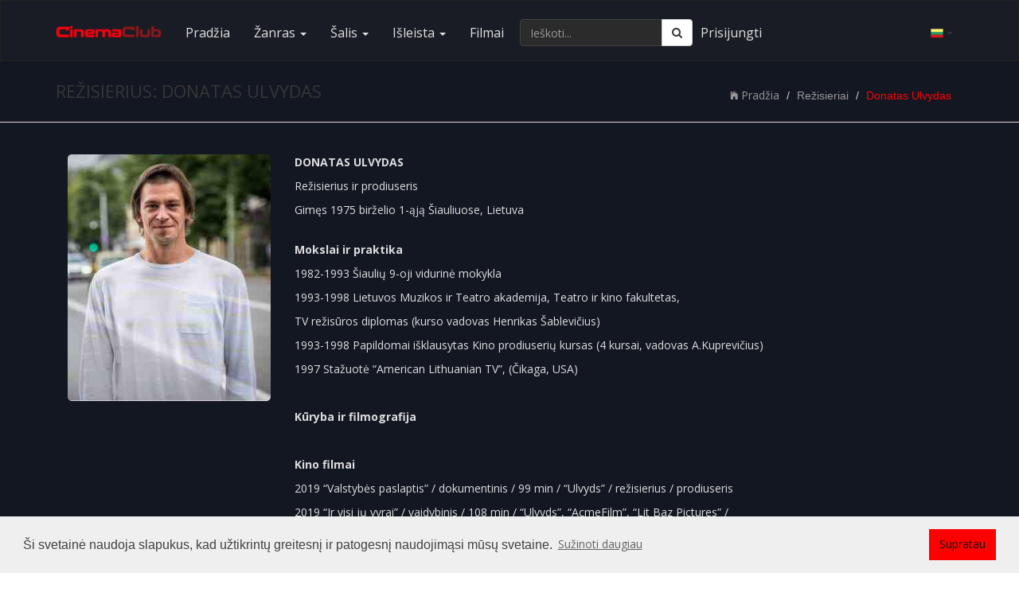

--- FILE ---
content_type: text/html; charset=UTF-8
request_url: https://cinemaclub.lt/rezisierius/donatas-ulvydas.html
body_size: 11105
content:
<!DOCTYPE html>
<html lang="lt">
    <head>
        <meta charset="UTF-8">
        <meta name="description" content="Cinema Club - kino nuomos online klubas... Baltijos šalių online filmų nuomos svetainė. Jūsų laisvalaikis - mūsų rūpestis!">
        <meta name="keywords" content="filmai online, nemokami filmai, naujausi filmai, žiūrėk legaliai, nemokami filmai online, kinas, filmas, kinopavasaris, scanorama, pilnas filmas, geri filmai">
        <meta name="author" content="CinemaClub">
        <meta name="viewport" content="width=device-width, initial-scale=1.0">
        <meta name="verify-paysera" content="59ad552b1b9e43988bfb03098745a929">
        <meta name="referrer" content="origin">
        <meta property="og:title" content="">
        <meta property="og:url" content="">
        <meta property="og:type" content="">
        <meta property="og:description" content="Cinema Club - kino nuomos online klubas... Baltijos šalių online filmų nuomos svetainė. Jūsų laisvalaikis - mūsų rūpestis!">
        <meta property="og:image" content="">
        <title>Donatas Ulvydas - Režisierius | Filmai</title>
                                <link rel="canonical" href="https://cinemaclub.lt/rezisierius/donatas-ulvydas.html">
         
                            <script type="application/ld+json">
            {
    "@context": [
        "http:\/\/schema.org",
        {
            "@language": "lt"
        }
    ],
    "@type": "Person",
    "name": "Donatas Ulvydas",
    "jobTitle": "Re\u017eisierius",
    "description": "Cinema Club - kino nuomos online klubas... Baltijos \u0161ali\u0173 online film\u0173 nuomos svetain\u0117. J\u016bs\u0173 laisvalaikis - m\u016bs\u0173 r\u016bpestis!"
}            </script>     
                <link rel="shortcut icon" href="https://cinemaclub.lt/uploads/system_logo/favicon.ico">
        <!-- Style Sheets -->
        <!-- Latest compiled and minified CSS -->
        <!-- <link rel="stylesheet" href="https://stackpath.bootstrapcdn.com/bootstrap/3.4.1/css/bootstrap.min.css" integrity="sha384-HSMxcRTRxnN+Bdg0JdbxYKrThecOKuH5zCYotlSAcp1+c8xmyTe9GYg1l9a69psu" crossorigin="anonymous">-->
        <link rel="stylesheet" href="https://stackpath.bootstrapcdn.com/bootstrap/3.4.1/css/bootstrap.min.css" integrity="sha384-HSMxcRTRxnN+Bdg0JdbxYKrThecOKuH5zCYotlSAcp1+c8xmyTe9GYg1l9a69psu" crossorigin="anonymous">
        <link rel="stylesheet" type="text/css" href="https://cinemaclub.lt/assets/front_end/css/additional.min.css">
        <!-- Font Icons -->
        <script src="https://use.fontawesome.com/f60d214669.js"></script>
        <!--<link rel="stylesheet" type="text/css" href="https://cinemaclub.lt/assets/front_end/css/font-awesome.min.css">-->
        <!--<link href="https://stackpath.bootstrapcdn.com/font-awesome/4.7.0/css/font-awesome.min.css" rel="stylesheet" integrity="sha384-wvfXpqpZZVQGK6TAh5PVlGOfQNHSoD2xbE+QkPxCAFlNEevoEH3Sl0sibVcOQVnN" crossorigin="anonymous">-->
        <link rel="stylesheet" type="text/css" href="https://cinemaclub.lt/assets/front_end/css/ionicons.min.css">
        <link rel="stylesheet" type="text/css" href="https://cinemaclub.lt/assets/front_end/css/socicon-styles.min.css">
        <!-- Font Icons -->
        <link rel="stylesheet" href="//cdn.jsdelivr.net/npm/pretty-checkbox@3.0/dist/pretty-checkbox.min.css"/>

        <!--<link rel="stylesheet" type="text/css" href="https://cinemaclub.lt/assets/front_end/css/hover-min.css" />-->
        <link rel="stylesheet" type="text/css" href="https://cinemaclub.lt/assets/front_end/css/animate.min.css" />
        <link rel="stylesheet" type="text/css" href="https://cinemaclub.lt/assets/front_end/css/styles.min.css?version=1704450191">
        <link rel="stylesheet" type="text/css" href="https://cinemaclub.lt/assets/front_end/css/responsive.min.css">
        <link rel="stylesheet" type="text/css" href="https://cinemaclub.lt/assets/front_end/css/red.min.css">
        <link rel="stylesheet" type="text/css" href="https://cinemaclub.lt/assets/front_end/css/changes.css">
                <!--<script src="https://code.jquery.com/jquery-2.2.4.min.js" integrity="sha256-BbhdlvQf/xTY9gja0Dq3HiwQF8LaCRTXxZKRutelT44=" crossorigin="anonymous"></script>-->
        <!--<script src="https://code.jquery.com/jquery-3.5.1.min.js" integrity="sha256-9/aliU8dGd2tb6OSsuzixeV4y/faTqgFtohetphbbj0=" crossorigin="anonymous"></script>-->
        <script src="https://ajax.googleapis.com/ajax/libs/jquery/3.7.1/jquery.min.js"></script>
 
        <!-- typehead search  -->
        <script src="https://cdnjs.cloudflare.com/ajax/libs/jqueryui/1.13.2/jquery-ui.min.js"></script>
        <link href="https://cdnjs.cloudflare.com/ajax/libs/jqueryui/1.13.2/themes/base/jquery-ui.min.css" rel="stylesheet" type="text/css" media="all"/>
        <!--<script src="https://cdnjs.cloudflare.com/ajax/libs/jqueryui/1.12.1/jquery-ui.min.js"></script>-->
        <!--<link href="https://cdnjs.cloudflare.com/ajax/libs/jqueryui/1.12.1/jquery-ui.min.css" rel="stylesheet" type="text/css" media="all"/>-->
        <!--<script src="https://cinemaclub.lt/assets/front_end/jquery-ui-1.12.1/jquery-ui.min.js"></script>-->
        <!--<link href="https://cinemaclub.lt/assets/front_end/jquery-ui-1.12.1/jquery-ui.min.css" rel="stylesheet" type="text/css" media="all"/>-->
        <link rel="stylesheet" type="text/css" href="https://cinemaclub.lt/assets/front_end/css/auto-complete.css">
        <!-- typehead search  -->
        
        <link rel="stylesheet" type="text/css" href="//cdnjs.cloudflare.com/ajax/libs/cookieconsent2/3.1.0/cookieconsent.min.css" />
        <script src="//cdnjs.cloudflare.com/ajax/libs/cookieconsent2/3.1.0/cookieconsent.min.js"></script>  
        <script type="text/javascript" src="//cdnjs.cloudflare.com/ajax/libs/jquery.lazy/1.7.10/jquery.lazy.min.js"></script>
        <script type="text/javascript" src="//cdnjs.cloudflare.com/ajax/libs/jquery.lazy/1.7.10/jquery.lazy.plugins.min.js"></script>
                <!-- Google tag (gtag.js) -->
        <script async src="https://www.googletagmanager.com/gtag/js?id=GTM-P5LDGX3"></script>
        <script>
          window.dataLayer = window.dataLayer || [];
          function gtag(){dataLayer.push(arguments);}
          gtag('js', new Date());

          gtag('config', 'GTM-P5LDGX3');
        </script>
        
        <script>
            //load TrackerJS
            !function(t,n,e,o,a){function d(t){var n=~~(Date.now()/3e5),o=document.createElement(e);o.async=!0,o.src=t+"?ts="+n;var a=document.getElementsByTagName(e)[0];a.parentNode.insertBefore(o,a)}t.MooTrackerObject=a,t[a]=t[a]||function(){return t[a].q?void t[a].q.push(arguments):void(t[a].q=[arguments])},window.attachEvent?window.attachEvent("onload",d.bind(this,o)):window.addEventListener("load",d.bind(this,o),!1)}(window,document,"script","//cdn.stat-track.com/statics/moosend-tracking.min.js","mootrack");
            //tracker has to be initialized otherwise it will generate warnings and wont sendtracking events
            mootrack('init', '68389b7278264a51834b82d64be1183a');
        </script>
            </head>
    <body>
                <!-- Google Tag Manager (noscript) -->
        <noscript><iframe src="https://www.googletagmanager.com/ns.html?id=GTM-P5LDGX3"
        height="0" width="0" style="display:none;visibility:hidden"></iframe></noscript>
        <!-- End Google Tag Manager (noscript) -->
                <div id="wrapper">
            <div id="main-content" class="bg-overlay-black">            
                <nav class="navbar navbar-default navbar-static-top">
    <div class="container">
      <div class="navbar-header pull-right">
            <span class="btn navbar-btn pull-right" data-toggle="dropdown" rel="nofollow noopener noreferrer"><img height="16px" width="16px" alt="lt" src="https://cinemaclub.lt/assets/images/flags/48x48/lt.png"/> <b class="caret"></b></span>
            <ul class="dropdown-menu realign">
                                                <li><a class="lang-switch" href="https://cinemaclub.lt/en" data-id="en"><img height="16px" width="16px" alt="en" src="https://cinemaclub.lt/assets/images/flags/16x16/en.png"/> - english</a></li>
                                                <li><a class="lang-switch" href="https://cinemaclub.lt/ru" data-id="ru"><img height="16px" width="16px" alt="ru" src="https://cinemaclub.lt/assets/images/flags/16x16/ru.png"/> - русский</a></li>
                                            </ul>
        </div>   
      <div class="navbar-header">
        <button type="button" class="navbar-toggle collapsed" data-toggle="collapse" data-target="#navbar1">
          <span class="sr-only">Toggle navigation</span>
          <span class="icon-bar"></span>
          <span class="icon-bar"></span>
          <span class="icon-bar"></span>
        </button>
        <a class="navbar-brand" href="https://cinemaclub.lt/"><img src="https://cinemaclub.lt/uploads/system_logo/logo.png" alt="logo">
        </a>
      </div>
      <div class="collapse navbar-collapse" id="navbar1">
          <ul class="nav navbar-nav navbar-left">
            <li><a href="https://cinemaclub.lt/">Pradžia</a></li>
            <li class="dropdown dropdown-toggle-menu" data-id="genre"><a href="https://cinemaclub.lt/" class="dropdown-toggle" data-toggle="dropdown" rel="nofollow noopener noreferrer">Žanras <span class="caret"></span></a>
              <div class="dropdown-menu row col-lg-12 three-column-navbar" role="menu">
              </div>
            </li>
            <li class="dropdown dropdown-toggle-menu" data-id="country"><a href="https://cinemaclub.lt/" class="dropdown-toggle" data-toggle="dropdown" rel="nofollow noopener noreferrer">Šalis <span class="caret"></span></a>
              <div class="dropdown-menu row col-lg-12 three-column-navbar" role="menu">
              </div>
            </li>
            <li class="dropdown dropdown-toggle-menu" data-id="release"><a href="https://cinemaclub.lt/" class="dropdown-toggle" data-toggle="dropdown" rel="nofollow noopener noreferrer">Išleista <span class="caret"></span></a>
              <div class="dropdown-menu row col-lg-12 three-column-navbar" role="menu">
                <!--<div class="col-md-3">
                    <ul class="menu-item list-unstyled">
                        <li><a href="https://cinemaclub.lt/year.html">Daugiau...</a></li>
                    </ul>
                </div>-->
              </div>
            </li>
                        <li><a href="https://cinemaclub.lt/filmai.html">Filmai</a></li>
                                                                  
                        <!--<li><a href="https://cinemaclub.lt/contact-us.html">Contact</a></li>-->            
          </ul>
          <form class="navbar-form navbar-left" method="get" action="https://cinemaclub.lt/search">
            <div class="input-group">
                <input type="text" name="q" value="" autocomplete="off" id="search-input" class="form-control" placeholder="Ieškoti..." aria-label="Ieškoti..." required="">
              <span class="input-group-btn search-input-group-btn">
                <button class="btn btn-default" type="submit" aria-label="Ieškoti"><i class="fa fa-search"></i></button>
              </span>
            </div><!-- /input-group -->
          </form>
                <ul class="nav navbar-nav navbar-left">
            <li class="hidden-xs-down"><a style="padding-left: 5px;padding-right: 5px;" href="https://cinemaclub.lt/user/login">Prisijungti</a></li>
            <!--<li class="hidden-xs-down"><a href="https://cinemaclub.lt/user/login">Register</a></li>-->            
        </ul>    
                </div>
      <!--/.nav-collapse -->
    </div>
    <!--/.container-fluid -->
  </nav>


  <!-- typehead search  -->
  <script type="text/javascript">
    $(document).ready(function(){
        $("#search-input").autocomplete({
            source: "https://cinemaclub.lt//home/autocompleteajax?lang=lt",
                focus: function( event, ui ) {
                //$( "#search" ).val( ui.item.title ); // uncomment this line if you want to select value to search box  
                return false;
            },
            select: function( event, ui ) {
                window.location.href = ui.item.url;
            }
        }).data( "ui-autocomplete" )._renderItem = function( ul, item ) {
            var inner_html = '<a href="' + item.url + '" ><div class="list_item_container"><div class="image"><img src="' + item.image + '" ></div><div class="th-title"><b>' + item.title + '</b></div><br><div class="th-title">' + item.type + '</div></div></a>';
            return $( "<li></li>" )
                    .data( "item.autocomplete", item )
                    .append(inner_html)
                    .appendTo( ul );
        };
        
        $("a.lang-switch").on("click",function(){
            //console.log($(this).data("id"));
           // var theHref = $(this).attr("href");
            $(this).removeAttr("href");
            window.location.href='https://cinemaclub.lt/LanguageSwitcher/switchLang/' + $(this).data("id");
            
            
        }); 
  
       // $('.nav li a.dropdown-toggle-menu').removeClass('hover');
        $("ul.nav li.dropdown-toggle-menu").on("mouseenter",function(){
            var menu_name=$(this).data("id");
            var menu_src = $(this).children('div.dropdown-menu');
            var count=menu_src.children('div.col-md-3').length;
            if(count==0){
                $.ajax({
                    type: 'GET',
                    url: "https://cinemaclub.lt/Menu/get",
                    data: "menu_name=" + menu_name,
                    dataType: 'json',
                    success: function (response) {
                        if (response.response == "ok") {
                            $.each(response.data, function(key, item) {
                                var menu_item = '<div class="col-md-3"><ul class="menu-item list-unstyled"><li><a href="' + item.url + '">' + item.title + '</a></li></ul></div>';
                                menu_src.append(menu_item);
                            });
                        }
                    }
                });
            }
        })
        
        $(".dropdown").hover(function () {
            $(this).addClass("open");
        },function () {
            $(this).removeClass("open");
        });       

        $('.search_tools').click(function(){                    
            $(".search").toggleClass('open');
            if($(".search").hasClass("open")){
                $(this).html('<a href="#"><span class="fa fa-close"></span></a>');
            }else{
                $(this).html('<a href="#"><span class="fa fa-search"></span></a>');
            }
        });
        

        
    });
  </script>

  <!-- Breadcrumb -->
	<div id="title-bar">
		<div class="container">
			<div class="row">
				<div class="col-md-6 col-sm-6 col-xs-12">
					<div class="page-title">
						<h1 class="text-uppercase">Režisierius: Donatas Ulvydas</h1>
					</div>
				</div>
				<div class="col-md-6 col-sm-6 col-xs-12 text-right">
					<ul class="breadcrumb">
					    <li>
					    	<a href="https://cinemaclub.lt/"><i class="fi ion-ios-home"></i>Pradžia</a>
					    </li>
					    <li class="">Režisieriai</li>
					    <li class="active">Donatas Ulvydas</li>
					</ul>
				</div>
			</div>
		</div>
	</div>
	<!-- End Breadcrumb -->
	
	<!-- Secondary Section -->
<div id="section-opt">
    <div class="container">

                <div class="row">
            <div class="col-sm-12">
            <div class="col-md-3 m-t-10"><img class="img-responsive" style="min-width: 183px;" src="https://cinemaclub.lt/uploads/star_image/2567-300.jpg" alt="Donatas Ulvydas"></div>
            <div class="col-md-9">
                <div class="row">
                    <div class="col-md-12">
                        <p><p class="Body"><b>DONATAS ULVYDAS</b></p>

<p class="Body">Režisierius
ir prodiuseris</p>

<p class="Body">Gimęs
1975 birželio 1-ąją Šiauliuose, Lietuva</p><br><p class="Body"><b>Mokslai ir praktika</b></p>

<p class="Body">1982-1993
Šiaulių 9-oji vidurinė mokykla</p>

<p class="Body">1993-1998
Lietuvos Muzikos ir Teatro akademija, Teatro ir kino fakultetas,</p>

<p class="Body">TV
režisūros diplomas (kurso vadovas Henrikas Šablevičius)</p>

<p class="Body">1993-1998
Papildomai išklausytas Kino prodiuserių kursas (4 kursai, vadovas
A.Kuprevičius)</p>

<p class="Body">1997
Stažuotė “American Lithuanian TV”, (Čikaga, USA)</p>

<p class="Body">&nbsp;</p>

<p class="Body"><b>Kūryba ir filmografija</b></p><p class="Body"><b><br></b></p>

<p class="Body"><b>Kino filmai</b></p>

<p class="Body">2019
“Valstybės paslaptis” / dokumentinis / 99 min / “Ulvyds” / režisierius /
prodiuseris</p>

<p class="Body">2019
“Ir visi jų vyrai” / vaidybinis / 108 min / “Ulvyds”, “AcmeFilm”, “Lit Baz
Pictures” /</p>

<p class="Body">režisierius
/ prodiuseris</p>

<p class="Body">2017
“Emilia iš laisvės alėjos” / vaidybinis / 122 min (LRT / “Fralita” / “Ulvyds”)
/ režisierius</p>

<p class="Body">/
prodiuseris</p>

<p class="Body">2014
“Šventa karvė” /vaidybinis / 87 min (“Litl Baz Pictures” / “Ulvyds”) /
režisierius /</p>

<p class="Body">prosiuseris</p>

<p class="Body">2014
,,Valentinas už durų’’ / vaidybinis / 110 min (,,Litl Baz Pictures’’ /
,,Ulvyds’’) /</p>

<p class="Body">prodiuseris
/ (rež. E. Kubilius)</p>

<p class="Body">2013
,,Kaip pavogti žmoną’’ / vaidybinis / 97 min (,,Litl Baz Pictures’’ /
,,Ulvyds’’) /</p>

<p class="Body">režisierius
/ prodiuseris</p>

<p class="Body">2013
,,Valentinas vienas’’/ vaidybinis / 97 min (,,Litl Baz Pictures’’) / vyr.
režisierius /</p>

<p class="Body">prodiuseris
/ (rež. S. Aškelavičius, E. Kabaraitė, R. Marcinkus, D. Ulvydas)</p>

<p class="Body">2011
“Tadas Blinda. Pradžia’’ / vaidybinis / 145min („Tauras Films” ) / režisierius</p>

<p class="Body">2009
“Prezidentės portretas” / dokumentinis / 50 min (LRT) / režisierius</p>

<p class="Body">2007
“Vabzdžių dresuotojas” / kūrybinė dokumentika / 90 min (“Era Film”)</p>

<p class="Body">/
Co režisierius / (rež. D. Ulvydas, L. Augutis, M. Scrobecki)</p>

<p class="Body">2002
“Europokeris” / TV filmas / 51 min / (“VRS”) / režisierius</p>

<p class="Body">2000
“Foje 14” / muzikinis dokumentinis / 54 min (“Pro 2”) / režisierius</p>

<p class="Body">1998
“Penkios emigrantiškos novelės” / dokumentinis / diplominis darbas LMTA</p>

<p class="Body">&nbsp;</p>

<p class="Body"><b>TV</b></p>

<p class="Body">2016
- 2017 “Laisvės vėliavnešiai” (LRT)</p>

<p class="Body">2009
Šiuolaikinio meno laidų ciklas “Arthotlon” (Vilnius kultūros sostinė) (LRT)</p>

<p class="Body">2008
Eurovizijos atrankų koncertai “Dainų daina” (LRT)</p>

<p class="Body">1999
Informacinė laida “Ryto ratas” (LNK TV)</p>

<p class="Body">1999
Pramoginė laida “Dievai ir demonai” ir “Aukselis” (LNK TV)</p>

<p class="Body">1999
Muzikinė laida “ZTV” (TV3)</p>

<p class="Body">1998
Muzikinė laida “BBTV (Baltijos TV)</p>

<p class="Body">&nbsp;</p>

<p class="Body"><b>Kita</b></p>

<p class="Body">2000
- 2010 Daugiau kaip 150 TV reklamų (Lietuva, Latvija, Kazachstanas)</p>

<p class="Body">2006
“Eurovision song contest 2006” / LT United pasirodymo režisierius / (Graikija)</p>

<p class="Body">1998
– 2010 Daugiau kaip 40 muzikinių vaizdo klipų (Lietuva, Rusija)</p>

<p class="Body">&nbsp;</p>

<p class="Body"><b>Kūrybos pavyzdžius galima rasti
adresu: </b></p>

<p class="Body"><a href="https://www.ulvydas.com/" target="_blank">https://www.ulvydas.com/</a></p>

<p class="Body"><a href="https://www.imdb.com/name/nm3406099/" target="_blank">https://www.imdb.com/name/nm3406099/</a>
</p>

<p class="Body">&nbsp;</p>

<p class="Body"><b>Apdovanojimai</b></p>

<p class="Body"><b>1999 Muzikinių vaizdo klipų konkurso
„Erdvės“ (LTV)</b> geriausias metų muzikinis vaizdo klipas „Mono arba Stereo“ (atlikėjas
Andrius Mamontovas)</p>

<p class="Body"><b>2009 „Sidabrinės gervės“</b> geriausio
metų režisieriaus ir scenarijaus apdovanojimai bei geriausio dokumentinio filmo
nominacija už filmą „Vabzdžių dresuotojas“</p>

<p class="Body"><b>2012 „Sidabrinės gervės“ </b>nominacija už geriausią pilnametražį vaidybos
filmą „Tadas Blinda. Pradžia“</p>

<p class="Body"><b>2013 „Sidabrinės gervės“ </b>nominacija už geriausią pilnametražį vaidybos
filmą „Valentinas vienas“</p>

<p class="Body"><b>2017 „Sidabrinės gervės“ </b>nominacijos už geriausią pilnametražį vaidybos
filmą bei profesinės meistrystės darbą „Emilija iš Laisvės alėjos“</p></p>
                    </div>
                </div>
            </div>
            </div>
        </div>
                
        <div class="row">
            <div class="col-sm-12">
                    <!-- All Movies -->
			                        <div class="movie-heading overflow-hidden"> <span class="fadeInUp" data-wow-duration="0.8s"> Filmai </span>
                <div class="disable-bottom-line" data-wow-duration="0.8s"> </div>
            </div>
                        <div class="col-md-12 col-sm-12">
                <div class="latest-movie movie-opt">
                    <div class="row clean-preset">
                        <div class="movie-container">
                                                        <div class="col-md-2 col-sm-3 col-xs-4 col-xss-6">
    <div class="latest-movie-img-container">
        <div class="movie-img" itemscope itemtype="http://schema.org/Movie">  
            <div class="overlay-div">
                <a href="https://cinemaclub.lt/ziureti/tadas-blinda-pradzia.html" title="Tadas Blinda. Pradžia" style="display: block;width: 100%;"> 
                    <img class="img-responsive lazy" style="height: auto;" src="https://cinemaclub.lt/uploads/default_image/blank_thumbnail.jpg" data-src="https://cinemaclub.lt/uploads/video_thumb/297-300.jpg" data-srcset="https://cinemaclub.lt/uploads/video_thumb/297.jpg 500w, https://cinemaclub.lt/uploads/video_thumb/297-300.jpg 300w, https://cinemaclub.lt/uploads/video_thumb/297-240.jpg 240w, https://cinemaclub.lt/uploads/video_thumb/297-100.jpg 100w" data-sizes="(min-width: 1880px) 500px, (min-width: 768px) 300px, (min-width: 360px) 240px, (max-width: 359px) 100px" title="Tadas Blinda. Pradžia" alt="Tadas Blinda. Pradžia">
                    <i class="play-button"></i>
                </a>
            </div>
                            <div class="video_quality">
                    <span class="label label-danger">
                        2.49 &euro;                                                                                              
                    </span>
                </div>
                        <div class="movie-title">
                <h3>
                    <a href="https://cinemaclub.lt/ziureti/tadas-blinda-pradzia.html" title="Tadas Blinda. Pradžia"><span itemprop="name">Tadas Blinda. Pradžia</span></a>                                        		
                </h3>
            </div>
            <meta itemprop="image" content="https://cinemaclub.lt/uploads/video_thumb/297-300.jpg"> 
            <meta itemprop="dateCreated" content="2011-01-01">
            <meta itemprop="director" content="Donatas Ulvydas"> 
            <meta itemprop="description" content="1861-ieji, carinė Lietuva. Baudžiavos panaikinimą apraizgiusios politinės intrigos atokiame Žemaitijos kaime netikėtai virsta kautynėmis, kurioms">
        </div>
    </div>
</div>
                                                        <div class="col-md-2 col-sm-3 col-xs-4 col-xss-6">
    <div class="latest-movie-img-container">
        <div class="movie-img" itemscope itemtype="http://schema.org/Movie">  
            <div class="overlay-div">
                <a href="https://cinemaclub.lt/ziureti/kaip-pavogti-zmona.html" title="Kaip pavogti žmoną" style="display: block;width: 100%;"> 
                    <img class="img-responsive lazy" style="height: auto;" src="https://cinemaclub.lt/uploads/default_image/blank_thumbnail.jpg" data-src="https://cinemaclub.lt/uploads/video_thumb/296-300.jpg" data-srcset="https://cinemaclub.lt/uploads/video_thumb/296.jpg 500w, https://cinemaclub.lt/uploads/video_thumb/296-300.jpg 300w, https://cinemaclub.lt/uploads/video_thumb/296-240.jpg 240w, https://cinemaclub.lt/uploads/video_thumb/296-100.jpg 100w" data-sizes="(min-width: 1880px) 500px, (min-width: 768px) 300px, (min-width: 360px) 240px, (max-width: 359px) 100px" title="Kaip pavogti žmoną" alt="Kaip pavogti žmoną">
                    <i class="play-button"></i>
                </a>
            </div>
                            <div class="video_quality">
                    <span class="label label-danger">
                        2.49 &euro;                                                                                              
                    </span>
                </div>
                        <div class="movie-title">
                <h3>
                    <a href="https://cinemaclub.lt/ziureti/kaip-pavogti-zmona.html" title="Kaip pavogti žmoną"><span itemprop="name">Kaip pavogti žmoną</span></a>                                        		
                </h3>
            </div>
            <meta itemprop="image" content="https://cinemaclub.lt/uploads/video_thumb/296-300.jpg"> 
            <meta itemprop="dateCreated" content="2013-12-20">
            <meta itemprop="director" content="Donatas Ulvydas"> 
            <meta itemprop="description" content="Naujojoje komedijoje režisierius Donatas Ulvydas žiūrovus kviečia įsivaizduoti, kas nutiktų, jei prieš pat Naujuosius Metus netikėtai viename">
        </div>
    </div>
</div>
                                                        <div class="col-md-2 col-sm-3 col-xs-4 col-xss-6">
    <div class="latest-movie-img-container">
        <div class="movie-img" itemscope itemtype="http://schema.org/Movie">  
            <div class="overlay-div">
                <a href="https://cinemaclub.lt/ziureti/valentinas-uz-2ru.html" title="Valentinas už 2rų" style="display: block;width: 100%;"> 
                    <img class="img-responsive lazy" style="height: auto;" src="https://cinemaclub.lt/uploads/default_image/blank_thumbnail.jpg" data-src="https://cinemaclub.lt/uploads/video_thumb/295-300.jpg" data-srcset="https://cinemaclub.lt/uploads/video_thumb/295.jpg 500w, https://cinemaclub.lt/uploads/video_thumb/295-300.jpg 300w, https://cinemaclub.lt/uploads/video_thumb/295-240.jpg 240w, https://cinemaclub.lt/uploads/video_thumb/295-100.jpg 100w" data-sizes="(min-width: 1880px) 500px, (min-width: 768px) 300px, (min-width: 360px) 240px, (max-width: 359px) 100px" title="Valentinas už 2rų" alt="Valentinas už 2rų">
                    <i class="play-button"></i>
                </a>
            </div>
                            <div class="video_quality">
                    <span class="label label-danger">
                        2.49 &euro;                                                                                              
                    </span>
                </div>
                        <div class="movie-title">
                <h3>
                    <a href="https://cinemaclub.lt/ziureti/valentinas-uz-2ru.html" title="Valentinas už 2rų"><span itemprop="name">Valentinas už 2rų</span></a>                                        		
                </h3>
            </div>
            <meta itemprop="image" content="https://cinemaclub.lt/uploads/video_thumb/295-300.jpg"> 
            <meta itemprop="dateCreated" content="2014-02-07">
            <meta itemprop="director" content="Evaldas Kubilius"> 
            <meta itemprop="description" content="„Valentinas už 2rų“ – tai nuotaikinga romantinė komedija su lengvu erotikos prieskoniu. Filmas pasakoja apie Valentino nakties stebuklus – juk">
        </div>
    </div>
</div>
                                                        <div class="col-md-2 col-sm-3 col-xs-4 col-xss-6">
    <div class="latest-movie-img-container">
        <div class="movie-img" itemscope itemtype="http://schema.org/Movie">  
            <div class="overlay-div">
                <a href="https://cinemaclub.lt/ziureti/valentinas-vienas.html" title="Valentinas vienas" style="display: block;width: 100%;"> 
                    <img class="img-responsive lazy" style="height: auto;" src="https://cinemaclub.lt/uploads/default_image/blank_thumbnail.jpg" data-src="https://cinemaclub.lt/uploads/video_thumb/294-300.jpg" data-srcset="https://cinemaclub.lt/uploads/video_thumb/294.jpg 500w, https://cinemaclub.lt/uploads/video_thumb/294-300.jpg 300w, https://cinemaclub.lt/uploads/video_thumb/294-240.jpg 240w, https://cinemaclub.lt/uploads/video_thumb/294-100.jpg 100w" data-sizes="(min-width: 1880px) 500px, (min-width: 768px) 300px, (min-width: 360px) 240px, (max-width: 359px) 100px" title="Valentinas vienas" alt="Valentinas vienas">
                    <i class="play-button"></i>
                </a>
            </div>
                            <div class="video_quality">
                    <span class="label label-danger">
                        2.49 &euro;                                                                                              
                    </span>
                </div>
                        <div class="movie-title">
                <h3>
                    <a href="https://cinemaclub.lt/ziureti/valentinas-vienas.html" title="Valentinas vienas"><span itemprop="name">Valentinas vienas</span></a>                                        		
                </h3>
            </div>
            <meta itemprop="image" content="https://cinemaclub.lt/uploads/video_thumb/294-300.jpg"> 
            <meta itemprop="dateCreated" content="2013-02-07">
            <meta itemprop="director" content="Donatas Ulvydas"> 
            <meta itemprop="description" content="Filme pasakojama viengungio Valentino, kurį vaidina Vytautas Šapranauskas, istorija. Kankinantis meilės trūkumas, besibučiuojančios porelės ir">
        </div>
    </div>
</div>
                                                        <div class="col-md-2 col-sm-3 col-xs-4 col-xss-6">
    <div class="latest-movie-img-container">
        <div class="movie-img" itemscope itemtype="http://schema.org/Movie">  
            <div class="overlay-div">
                <a href="https://cinemaclub.lt/ziureti/sventa-karve.html" title="Šventa karvė" style="display: block;width: 100%;"> 
                    <img class="img-responsive lazy" style="height: auto;" src="https://cinemaclub.lt/uploads/default_image/blank_thumbnail.jpg" data-src="https://cinemaclub.lt/uploads/video_thumb/293-300.jpg" data-srcset="https://cinemaclub.lt/uploads/video_thumb/293.jpg 500w, https://cinemaclub.lt/uploads/video_thumb/293-300.jpg 300w, https://cinemaclub.lt/uploads/video_thumb/293-240.jpg 240w, https://cinemaclub.lt/uploads/video_thumb/293-100.jpg 100w" data-sizes="(min-width: 1880px) 500px, (min-width: 768px) 300px, (min-width: 360px) 240px, (max-width: 359px) 100px" title="Šventa karvė" alt="Šventa karvė">
                    <i class="play-button"></i>
                </a>
            </div>
                            <div class="video_quality">
                    <span class="label label-danger">
                        2.49 &euro;                                                                                              
                    </span>
                </div>
                        <div class="movie-title">
                <h3>
                    <a href="https://cinemaclub.lt/ziureti/sventa-karve.html" title="Šventa karvė"><span itemprop="name">Šventa karvė</span></a>                                        		
                </h3>
            </div>
            <meta itemprop="image" content="https://cinemaclub.lt/uploads/video_thumb/293-300.jpg"> 
            <meta itemprop="dateCreated" content="2014-12-12">
            <meta itemprop="director" content="Donatas Ulvydas"> 
            <meta itemprop="description" content=""Šventa karvė" tai komedija su Martynu Starkumi ir Vytaru Radzevičiumi bei Bolivudo žvaigžde – Mohitu Agarwaliu pasakoja apie karves, asilus,">
        </div>
    </div>
</div>
                                                        <div class="col-md-2 col-sm-3 col-xs-4 col-xss-6">
    <div class="latest-movie-img-container">
        <div class="movie-img" itemscope itemtype="http://schema.org/Movie">  
            <div class="overlay-div">
                <a href="https://cinemaclub.lt/ziureti/valstybes-paslaptis.html" title="Valstybės paslaptis" style="display: block;width: 100%;"> 
                    <img class="img-responsive lazy" style="height: auto;" src="https://cinemaclub.lt/uploads/default_image/blank_thumbnail.jpg" data-src="https://cinemaclub.lt/uploads/video_thumb/290-300.jpg" data-srcset="https://cinemaclub.lt/uploads/video_thumb/290.jpg 500w, https://cinemaclub.lt/uploads/video_thumb/290-300.jpg 300w, https://cinemaclub.lt/uploads/video_thumb/290-240.jpg 240w, https://cinemaclub.lt/uploads/video_thumb/290-100.jpg 100w" data-sizes="(min-width: 1880px) 500px, (min-width: 768px) 300px, (min-width: 360px) 240px, (max-width: 359px) 100px" title="Valstybės paslaptis" alt="Valstybės paslaptis">
                    <i class="play-button"></i>
                </a>
            </div>
                            <div class="video_quality">
                    <span class="label label-danger">
                        3.49 &euro;                                                                                              
                    </span>
                </div>
                        <div class="movie-title">
                <h3>
                    <a href="https://cinemaclub.lt/ziureti/valstybes-paslaptis.html" title="Valstybės paslaptis"><span itemprop="name">Valstybės paslaptis</span></a>                                        		
                </h3>
            </div>
            <meta itemprop="image" content="https://cinemaclub.lt/uploads/video_thumb/290-300.jpg"> 
            <meta itemprop="dateCreated" content="2019-05-03">
            <meta itemprop="director" content="Donatas Ulvydas"> 
            <meta itemprop="description" content="Naujas režisieriaus Donato Ulvydo, legendinių  kino filmų  „Tadas Blinda.Pradžia”   ir „Emilija iš Laisvės alėjos” darbas - dokumentinė kino">
        </div>
    </div>
</div>
                                                        <div class="col-md-2 col-sm-3 col-xs-4 col-xss-6">
    <div class="latest-movie-img-container">
        <div class="movie-img" itemscope itemtype="http://schema.org/Movie">  
            <div class="overlay-div">
                <a href="https://cinemaclub.lt/ziureti/emilija-is-laisves-alejos.html" title="Emilija Iš Laisvės Alėjos" style="display: block;width: 100%;"> 
                    <img class="img-responsive lazy" style="height: auto;" src="https://cinemaclub.lt/uploads/default_image/blank_thumbnail.jpg" data-src="https://cinemaclub.lt/uploads/video_thumb/282-300.jpg" data-srcset="https://cinemaclub.lt/uploads/video_thumb/282.jpg 500w, https://cinemaclub.lt/uploads/video_thumb/282-300.jpg 300w, https://cinemaclub.lt/uploads/video_thumb/282-240.jpg 240w, https://cinemaclub.lt/uploads/video_thumb/282-100.jpg 100w" data-sizes="(min-width: 1880px) 500px, (min-width: 768px) 300px, (min-width: 360px) 240px, (max-width: 359px) 100px" title="Emilija Iš Laisvės Alėjos" alt="Emilija Iš Laisvės Alėjos">
                    <i class="play-button"></i>
                </a>
            </div>
                            <div class="video_quality">
                    <span class="label label-danger">
                        2.99 &euro;                                                                                              
                    </span>
                </div>
                        <div class="movie-title">
                <h3>
                    <a href="https://cinemaclub.lt/ziureti/emilija-is-laisves-alejos.html" title="Emilija Iš Laisvės Alėjos"><span itemprop="name">Emilija Iš Laisvės Alėjos</span></a>                                        		
                </h3>
            </div>
            <meta itemprop="image" content="https://cinemaclub.lt/uploads/video_thumb/282-300.jpg"> 
            <meta itemprop="dateCreated" content="2017-02-16">
            <meta itemprop="director" content="Donatas Ulvydas"> 
            <meta itemprop="description" content="„Emilija iš Laisvės alėjos“ – tai įtemptosiužeto drama apie kovą už laisvę sovietinės priespaudos prislėgtoje Lietuvoje.1972 m. pavasarį,">
        </div>
    </div>
</div>
                                                        <div class="col-md-2 col-sm-3 col-xs-4 col-xss-6">
    <div class="latest-movie-img-container">
        <div class="movie-img" itemscope itemtype="http://schema.org/Movie">  
            <div class="overlay-div">
                <a href="https://cinemaclub.lt/ziureti/ir-visi-ju-vyrai.html" title="Ir visi jų vyrai" style="display: block;width: 100%;"> 
                    <img class="img-responsive lazy" style="height: auto;" src="https://cinemaclub.lt/uploads/default_image/blank_thumbnail.jpg" data-src="https://cinemaclub.lt/uploads/video_thumb/66-300.jpg" data-srcset="https://cinemaclub.lt/uploads/video_thumb/66.jpg 500w, https://cinemaclub.lt/uploads/video_thumb/66-300.jpg 300w, https://cinemaclub.lt/uploads/video_thumb/66-240.jpg 240w, https://cinemaclub.lt/uploads/video_thumb/66-100.jpg 100w" data-sizes="(min-width: 1880px) 500px, (min-width: 768px) 300px, (min-width: 360px) 240px, (max-width: 359px) 100px" title="Ir visi jų vyrai" alt="Ir visi jų vyrai">
                    <i class="play-button"></i>
                </a>
            </div>
                            <div class="video_quality">
                    <span class="label label-danger">
                        3.49 &euro;                                                                                              
                    </span>
                </div>
                        <div class="movie-title">
                <h3>
                    <a href="https://cinemaclub.lt/ziureti/ir-visi-ju-vyrai.html" title="Ir visi jų vyrai"><span itemprop="name">Ir visi jų vyrai</span></a>                                        		
                </h3>
            </div>
            <meta itemprop="image" content="https://cinemaclub.lt/uploads/video_thumb/66-300.jpg"> 
            <meta itemprop="dateCreated" content="2019-01-25">
            <meta itemprop="director" content="Donatas Ulvydas"> 
            <meta itemprop="description" content="Naujausioje savo juostoje filmų „Tadas Blinda. Pradžia“, „Emilija iš Laisvės alėjos“, „Kaip pavogti žmoną“ režisierius Donatas Ulvydas">
        </div>
    </div>
</div>
                                                    </div>
                    </div>
                </div>
            </div>
            <!-- End All Movies -->

	</div>
		
	 </div>							
    </div>
 
</div>

<!-- Secondary Section --><!-- Modal -->
<div class="modal fade" id="modal_privacy" role="dialog">
    <div class="modal-dialog modal-lg">
        <div class="modal-content">
            <div class="modal-header">
                <button type="button" class="close" data-dismiss="modal">&times;</button>
            </div>
            <div class="modal-body privacy">
            </div>
            <div class="modal-footer">
                <button type="button" class="btn btn-success" data-dismiss="modal">Uždaryti</button>
            </div>
        </div>
    </div>
</div><!-- Footer Area -->
<div id="footer">
    <div class="container">
        <div class="row">
            <div class="col-md-4 col-sm-6">
                <div class="footer-about  " >
                    <div class="movie-heading"> <span>Apie</span>
                        <div class="disable-bottom-line"></div>
                    </div>
                    <img class="img-responsive" src="https://cinemaclub.lt/uploads/system_logo/logo.png" alt="Logo">
                    <p><strong>Kino</strong> nuomos internete klubas <strong>CinemaClub.eu</strong> - Baltijos šalių <strong>online filmų</strong> nuomos <strong>svetainė</strong>, kurioje visus geriausius bei mėgiamiausius filmus galite išsinuomoti ir mėgautis geru <strong>kinu</strong> su draugais ar šeima. Mes siekiame teikti geriausias filmų nuomos paslaugas kino žiūrovams. CinemaClub.eu - jums ir jūsų šeimai. Jūsų <strong>laisvalaikis</strong> - mūsų rūpestis!</p> 
                </div>
            </div>
            <div class="col-md-4 col-sm-6">
                <div class="footer" >
                    <div class="movie-heading"> <span>Projektą finansuoja</span>
                        <div class="disable-bottom-line"></div>
                    </div>
                    <p><a target="_blank" rel="noreferrer" href="https://www.ltkt.lt/"><img class="img-responsive center-block logo" src="https://cinemaclub.lt/uploads/system_logo/ltk.png" alt="Lietuvos kultūros taryba" title="Lietuvos kultūros taryba"></a></p>
                </div>
            </div>
            <div class="col-md-4 col-sm-6">
                <div class="sendus  ">
                    <div class="movie-heading"> <span>Prenumerata</span>
                        <div class="disable-bottom-line"></div>
                    </div>
                    <div id="contact-form">
                        <div class="expMessage"></div>
                        <p class="text-light">Užsisakykite mūsų naujienas</p>
                            <input type="text" name="formInput[name]" id="name" class="form-control half-wdth-field pull-right" placeholder="Vardas" aria-label="Vardas" required>
                            <input type="email" name="formInput[email]" id="email" class="form-control half-wdth-field pull-right" placeholder="E-paštas" aria-label="E-paštas" required>
                            <div class="pretty p-default">
                                <input type="checkbox" id="agree_privacy_inp_sub" style="height: 45px;" name="agree_privacy_sub" checked="" required/>
                                <div class="state p-danger">
                                    <label for="agree_privacy_inp_sub" class="text-light" style="font-size: 13px;">Aš sutinku su</label>
                                </div>
                            </div>
                            <span><a class="privacy_link" data-toggle="modal" data-target="#modal_privacy" style="font-size: 13px;cursor: pointer;padding-top: 15px;padding-bottom: 15px;">naudojimo sąlygomis ir privatumo politika</a></span>
                            
                            <div>
                            <div id="error" style="display: none;"></div>
                                <button class="btn btn-success" disabled id="subscribe-btn" style="margin-top: 15px;margin-bottom: 20px;"> Prenumeruoti </button>
                            </div>
                    </div>
                </div>
            </div>
        </div>
        <div class="row">
            <div class="col-md-4 col-sm-6">
                <div class="footer-about" >
                    <div class="movie-heading"> <span>Rekvizitai</span>
                        <div class="disable-bottom-line"></div>
                    </div>
                    <p>
                        Technologijų slėnis, VšĮ<br>
                        Lūšių g. 21, Palūšės k.<br>
                        LT-30202 Ignalinos r.<br>
                        įm.k. 304434221<br>
                        info@cinemaclub.eu; +37060920501
                    </p>
                </div>
            </div>
            <div class="col-md-4 col-sm-6">
                <div class="bottom-post footer" >
                    <div class="movie-heading"> <span>Mūsų draugai</span>
                        <div class="disable-bottom-line"></div>
                    </div>
                    <p><a target="_blank" rel="noreferrer" href="https://www.acmefilm.lt/"><img class="img-responsive center-block logo" src="https://cinemaclub.lt/uploads/system_logo/acme_film.png" alt="ACME Film" title="ACME Film"></a></p>
                    <p><a target="_blank" rel="noreferrer" href="http://www.gpi.lt/"><img class="img-responsive center-block logo" src="https://cinemaclub.lt/uploads/system_logo/gpi_lt_logo_final.png" alt="Garsų pasaulio įrašai" title="Garsų pasaulio įrašai"></a></p>
                    <p><a target="_blank" rel="noreferrer" href="http://dukine.lt/"><img class="img-responsive center-block" src="https://cinemaclub.lt/uploads/system_logo/dukine_logo.png" alt="Du Kine" title="Du Kine"></a></p>
                                    </div>
            </div>
            <div class="col-md-4 col-sm-6">
                <div class="footer-about">
                    <div class="movie-heading"> <span><br></span>
                        <div class="disable-bottom-line"></div>
                    </div>
                    <p><img class="img-responsive center-block logo" src="https://cinemaclub.lt/uploads/system_logo/mc.png" alt="Mastercard" title="Mastercard"></p>
                    <p><img class="img-responsive center-block logo" src="https://cinemaclub.lt/uploads/system_logo/visa.png" alt="VISA" title="VISA"></p>
                </div>
            </div>
        </div>    
    </div>
</div>
<!-- Footer Area -->
<!-- copyright -->
<div id="copyright">
    <div class="container">
        <div class="row">
            <div class="col-sm-4 text-left copyright-col  ">
                <p> Visos teisės saugomos &copy;2025 <a href="https://cinemaclub.lt/">cinemaclub.lt</a></p>
            </div>
            <div class="col-sm-4 text-center copyright-col">
                <p><a href="mailto:info@cinemaclub.lt">info@cinemaclub.lt</a> </p>
            </div>
            <div class="col-sm-4 text-right copyright-col">
                <ul class="footer-list">
                    <li style="padding-right: 5px;"><a target="_blank" rel="noreferrer" href="//www.facebook.com/CinemaClub.eu/"><img class="" style="max-width: 24px; max-height: 24px;" src="https://cinemaclub.lt/uploads/system_logo/fb.png" alt="Facebook CinemaClub.eu" title="Facebook CinemaClub.eu"></a></li>
                    <li style="padding-left: 5px;padding-right: 5px;"><a target="_blank" rel="noreferrer" href="//www.instagram.com/cinemaclub.eu_kinoklubas/"><img class="" style="max-width: 24px; max-height: 24px;" src="https://cinemaclub.lt/uploads/system_logo/instagram.png" alt="Instagram CinemaClub.eu" title="Instagram CinemaClub.eu"></a></li>
                    <li style="padding-left: 5px;"><a target="_blank" rel="noreferrer" href="//www.youtube.com/channel/UCszYziTHO5q8GyLFtEebMug"><img class="" style="max-width: 24px; max-height: 24px;" src="https://cinemaclub.lt/uploads/system_logo/youtube.png" alt="YouTube CinemaClub.eu" title="YouTube CinemaClub.eu"></a></li>
                    <li><a href="https://cinemaclub.lt/contact-us.html">Kontaktai</a></li>
                                                                      
                </ul>
            </div>
        </div>
    </div>
</div>
<!-- copyright -->            </div>
        </div>






        <!-- <script type="text/javascript" charset="utf8" src="https://cdnjs.cloudflare.com/ajax/libs/bootstrap-3-typeahead/4.0.2/bootstrap3-typeahead.min.js"></script>-->
        <!-- lazy image loading -->
        
        <script type="text/javascript">
            $(document).ready(function () {
                $('.lazy').lazy({
                    effect: "fadeIn",
                    effectTime: 1000,
                    threshold: 0,
                    bind: 'event'
                });

                $('.privacy_link').on("click", function () {


                    $.ajax({
                        type: 'GET',
                        url: 'https://cinemaclub.lt/privacy_text',
                        success: function (response) {
                            $("#modal_privacy div.modal-body").html(response);
                            $('#modal_privacy').modal('show');
                        }
                    });

                })


            });
        </script>
        <!-- end lazy image loading -->
        <!--sweet alert2 JS -->
        <link href="https://cinemaclub.lt/assets/plugins/swal2/sweetalert2.min.css" rel="stylesheet">
        <!-- END sweet alert2 JS -->
        <!-- Scripts -->    
        <script src="https://cinemaclub.lt/assets/front_end/js/ovoo.js"></script>   
        <!--<script src="https://stackpath.bootstrapcdn.com/bootstrap/3.4.1/js/bootstrap.min.js" integrity="sha384-aJ21OjlMXNL5UyIl/XNwTMqvzeRMZH2w8c5cRVpzpU8Y5bApTppSuUkhZXN0VxHd" crossorigin="anonymous"></script>-->
        <script src="https://cinemaclub.lt/assets/front_end/bootstrap-3.4.1/js/bootstrap.min.js"></script>
        <!-- ajax subscribtion -->
        <script type="text/javascript">
            $(document).on('click', '#subscribe-btn', function () {
                var email = $("#email").val();
                var name = $("#name").val();
                if (name == '') {
                    name = 'New Subscriber';
                }
                var hasError = false;
                var emailReg = /^([\w-\.]+@([\w-]+\.)+[\w-]{2,4})?$/;
                if (email == '') {
                    var hasError = true;
                    $("#error").fadeIn();
                    $("#error").html('<p class="text-danger"><strong>Opps!&nbsp;</strong>E-paštas negali būti tuščias</p>');
                    return;
                } else if (!emailReg.test(email)) {
                    var hasError = true;
                    $("#error").html('<p class="text-danger">Įveskite galiojantį e-pašto adresą.</p>');
                    return;
                } else if (!$("#agree_privacy_inp_sub").is(":checked")) {
                    var hasError = true;
                    $("#error").html('<p class="text-danger">Turėtumėte priimti privatumo politiką.</p>');
                    return;
                }


                if (hasError != true) {
                    $.ajax({
                        type: 'POST',
                        url: 'https://cinemaclub.lt/user/subscribe',
                        data: "name=" + name + "&email=" + email,
                        dataType: 'json',
                        beforeSend: function () {
                            $("#error").fadeOut();
                            $("#subscribe-btn").html('Subscribing!! &nbsp;Wait...');

                        },
                        success: function (response) {
                            var subscribe_status = response.subscribe_status;
                            if (subscribe_status == "success") {
                                $("#error").fadeIn();
                                $("#subscribe-btn").html('<i class="fa fa-check" aria-hidden="true"></i> &nbsp;Subscribed');
                                $("#error").html('<p class="text-success"><strong>Well done!</strong> Subscription successful.</p>');
                                //name.val('');
                                //email.val('');
                            } else if (subscribe_status == "exist") {
                                $("#error").fadeIn();
                                $("#subscribe-btn").html('Subscribe');
                                $("#error").html('<p class="text-warning">You already subscribe us earlier.</p>');
                            } else {
                                $("#error").fadeIn();
                                $("#subscribe-btn").html('Subscribe');
                                $("#error").html('<p class="text-warning"><strong>Opps!</strong> Subscription Successfull But Confirmation Email not Send.</p>');
                            }
                        }
                    });
                }
            });
        </script>
        <!-- End ajax subscribtion -->


        <script>
            window.addEventListener("load", function () {
                window.cookieconsent.initialise({
                    "palette": {
                        "popup": {
                            "background": "#efefef",
                            "text": "#404040"
                        },
                        "button": {
                            "background": "#ff0000",
                            "text": "#ffffff",
                        }
                    },
                    "content": {
                        "message": "Ši svetainė naudoja slapukus, kad užtikrintų greitesnį ir patogesnį naudojimąsi mūsų svetaine.",
                        "dismiss": "Supratau",
                        "link": "Sužinoti daugiau",
                        "href": "//ec.europa.eu/info/cookies_lt"
                    }
                })
            });
        </script>
    </body>
</html>

--- FILE ---
content_type: text/css
request_url: https://cinemaclub.lt/assets/front_end/css/additional.min.css
body_size: 210
content:
.btn-fb{color:#fff;background-color:#4267b2;border-color:#4267b3}.btn-fb:active,.btn-fb:hover{background:#3b5ca0;color:#fff}.btn-gplus{color:#fff;background-color:#e93f2e;border-color:#b72213}.btn-gplus:active,.btn-gplus:hover{background:#b72213;color:#fff}.total_episodes,.video_quality{position:absolute;top:5px;left:5px;z-index:111}.label-primary{background-color:#673ab7}

--- FILE ---
content_type: text/css
request_url: https://cinemaclub.lt/assets/front_end/css/styles.min.css?version=1704450191
body_size: 8975
content:
@import url('https://fonts.googleapis.com/css?family=Open+Sans:300,300i,400,600,700&display=swap');@import url(https://fonts.googleapis.com/css?family=Montserrat&display=swap);body {-webkit-font-smoothing: antialiased;-moz-osx-font-smoothing: grayscale;}p, input, a, button, .btn {font-family: 'Open Sans', sans-serif;font-size: 14px;font-weight: normal;}.btn-gplus {background-color: #DD4B39;}.sm-heading {margin-bottom: 0px !important;}h1, h2, h3, h4, h5, h6, .sm-heading a {font-family: 'Open Sans', sans-serif;}.sm-heading a {color: #363636;text-decoration: none;}.sm-heading a:hover {color: #db2727;}a, .btn, .btn-default, button {transition: all 0.3s ease 0s;outline: none;}a:active, a:focus {outline: none;}.overflow-hidden {overflow: hidden;}.text-uppercase {text-transform: uppercase;}.wow {visibility: hidden;}.btn-create-album, .btn-view-more {outline: none;margin-top: 20px;font-size: 15px !important;padding: 6px 25px;color: #fff;}.btn-create-album:hover, .btn-create-album:active, .btn-create-album:focus, .btn-view-more:hover, .btn-view-more:active, .btn-view-more:focus {outline: none;color: #fff;}#wrapper {padding-right: 0;-webkit-transition: all 0.5s ease;-moz-transition: all 0.5s ease;-o-transition: all 0.5s ease;transition: all 0.5s ease;}#wrapper.toggled {padding-right: 600px;}#login-box {padding: 50px 0px;z-index: 1000;position: fixed;right: 600px;width: 0;height: 100%;margin-right: -600px;overflow-y: auto;background: #000;-webkit-transition: all 0.5s ease;-moz-transition: all 0.5s ease;-o-transition: all 0.5s ease;transition: all 0.5s ease;}#wrapper.toggled #login-box {width: 600px;}#main-content {width: 100%;position: absolute;margin-left: 0px;-webkit-transition: all 0.5s ease;-moz-transition: all 0.5s ease;-o-transition: all 0.5s ease;transition: all 0.5s ease;}#wrapper.toggled #main-content {position: absolute;margin-left: -600px;}#login-box .login-toggle {color: #fff;width: 50px;height: 50px;border-bottom-right-radius: 90%;line-height: 45px;text-align: center;position: absolute;top: -5px;left: -5px;cursor: pointer;}.user-form {width: 360px;background: rgba(89, 89, 89, 1) none repeat scroll 0 0;border-radius: 5px;height: auto;left: 50%;margin-left: -180px;padding: 30px;position: absolute;top: 50%;margin-top: -225px;transform: scaleX(0);-webkit-transform: scaleX(0);-moz-transform: scaleX(0);transition: all 0.3s ease 0s;}.form-open {transform: scaleX(1);-webkit-transform: scaleX(1);-moz-transform: scaleX(1);transition: all 0.3s ease 0s;}.login-form, .signUp-form {display: none;transition: all 0.3s ease 0s;}.form-active {-moz-animation: pulse .3s ease 0s;-webkit-animation: pulse .3s ease 0s;animation: pulse .3s ease 0s;display: block;}.form-heading {margin-top: 0px;margin-bottom: 20px;color: #fff;font-size: 14px;font-weight: bold;text-transform: uppercase;}.btn-login {color: #fff;font-size: 16px;border: none;position: relative;padding-top: 10px;padding-bottom: 10px;}.btn-login:hover {color: #fff;}.w-facebook {background: #39579a;margin-right: 20px;}.w-facebook:hover {background: #2d4b90;color: #fff;}.w-twitter {background: #00c9ff;}.w-twitter:hover {background: #00b5e6;color: #fff;}.w-facebook {font-size: 16px;padding: 10px 30px 10px 45px;}.w-twitter {font-size: 16px;padding: 10px 30px 10px 50px;}.btn-login i.fa {position: absolute;font-size: 20px;color: #fff;margin-top: 4px;left: 22px;top: 8px;}.or-login {overflow: hidden;text-align: center;margin-top: 14px;margin-bottom: 14px;color: #fff;}.or-login:before, .or-login:after {background-color: #c4c3c3;content: "";display: inline-block;height: 1px;position: relative;vertical-align: middle;width: 50%;}.or-login:before {right: 0.5em;margin-left: -50%;}.or-login:after {left: 0.5em;margin-right: -50%;}.user-form .form-group {position: relative;}.user-form .form-group .form-control {height: 48px;border-radius: 5px;background: #fff;border: none;color: #979797;padding-left: 60px;}.input-icon {position: absolute;top: 51%;font-size: 18px;left: 31px;color: #979797;transform: translate(-50%, -50%);-webkit-transform: translate(-50%, -50%);-moz-transform: translate(-50%, -50%);}.user-form p {color: #fff;}.user-form p a {color: #fff;text-decoration: none;}.user-form p a:hover {color: #FB6060;}.forgot-password {margin-top: 20px;margin-bottom: 40px;}.no-account {font-size: 16px;margin-bottom: 0px;}#primary-bar {border-bottom: 1px solid #e8e8e8;font-size: 0px;background-color: #01091A;}#primary-bar .logo {padding: 15px 0px;}#primary-bar .social-icon, #primary-bar .login {padding: 15px 0px;}#primary-bar .search-box {padding: 10.5px 0px;}#primary-bar .search-box .form-control {position: relative;height: 40px;margin-top: 5px;padding: 0px;background: transparent;border: 1px solid #0c1323;box-shadow: none;padding-left: 50px;padding-right: 50px;transition: all 0.3s ease-in-out 0.05s;}#primary-bar .search-box .search-icon {position: absolute;left: 7%;top: 50%;margin-top: -10px;border: none;box-shadow: none;background: transparent;padding: 0px;transition: all 0.3s ease-in-out 0.05s;}#primary-bar .search-box .form-control:focus {padding-left: 15px;}#primary-bar .search-box .form-control:focus ~ .search-icon {left: 92%;}#primary-bar .search-box .search-icon:focus {left: 92%;}#primary-bar .search-box .search-icon i.fa {font-size: 14px;color: #999999;}#primary-bar .social-icon {text-align: center;}#primary-bar .social-icon ul li {margin-right: 10px;border-radius: 50px;min-width: 24px;min-height: 24px;}#primary-bar .social-icon ul li:last-child {margin-right: 0px;}#primary-bar .social-icon ul li a {font-size: 14px;color: #999999;}#primary-bar .social-icon ul {margin-top: 10px;margin-left: 0px;margin-bottom: 0px;}#primary-bar .login {font-size: 14px;color: #999999;padding: 27px 0px 16px;}#primary-bar .login .media {}#primary-bar .login .media .media-left {padding-right: 8px;padding-left: 5px;width: 28px;height: 28px;float: left;display: inline-block;}#primary-bar .login .media .media-left i.fa {font-size: 25px;}#primary-bar .login .media .media-body p {margin-top: -3px;margin-bottom: 0px;}.border-right {}.border-left {}.socicon-dailymotion {font-size: 12px;}.movie-img-holder .top-shadow a, .movie-img-holder .movie-desc a, .movie-container .movie-desc a, .hd-movie-desc a {text-decoration: none !important;}.movie-img-holder .top-shadow a i.fa-vimeo, .movie-img-holder .top-shadow a i.fa-youtube-play, .movie-img-holder .top-shadow a .socicon-dailymotion {color: #fff;transition: all 0.3s ease 0s;}.movie-img-holder .movie-desc a i.fa-vimeo, .movie-container .movie-desc a i.fa-youtube-play, .movie-container .movie-desc a .socicon-dailymotion, .hd-movie-desc a i.fa-vimeo, .hd-movie-desc a i.fa-youtube-play, .hd-movie-desc a .socicon-dailymotion {color: #979797;transition: all 0.3s ease 0s;}.movie-img-holder .top-shadow a i.fa-vimeo:hover, .movie-container .movie-desc a i.fa-vimeo:hover, .hd-movie-desc a i.fa-vimeo:hover {color: #17B3E8;}.movie-img-holder .top-shadow a .socicon-dailymotion:hover, .movie-container .movie-desc a .socicon-dailymotion:hover, .hd-movie-desc a .socicon-dailymotion:hover {color: #004e72;}.movie-img-holder .top-shadow a i.fa-youtube-play:hover, .movie-container .movie-desc a i.fa-youtube-play:hover, .hd-movie-desc a i.fa-youtube-play:hover {color: #CD201F;}.movie-container {display: inline-block;width: 100%;}.threeD-videos {padding-top: 5px;display: inline-block;width: 100%;}.threeD-videos-container {margin-top: 50px !important;}#main-section {margin-top: 70px;}.small-grid, .md-grid {margin-bottom: 25px;}.movie-img-holder {position: relative;display: inline-block;width: 100%;overflow: hidden;}.overlay-div:before {content: '';width: 1%;height: 100%;position: absolute;top: 0px;left: 50%;display: inline-block;background: rgba(0, 0, 0, 0.0);z-index: 1;transition: width 0.3s ease 0s, background 0.4s ease 0s;}.overlay-div:after {content: '';width: 1%;height: 100%;position: absolute;top: 0px;right: 50%;display: inline-block;background: rgba(0, 0, 0, 0.0);z-index: 1;transition: width 0.3s ease 0s, background 0.4s ease 0s;}.movie-img-holder:hover .overlay-div:before, .movie-img-holder:hover .overlay-div:after, .bottom-movie-img-container .bottom-vid:hover .overlay-div:before, .bottom-movie-img-container .bottom-vid:hover .overlay-div:after {background: rgba(0, 0, 0, 0.6);width: 50%;}.top-shadow {background: -moz-linear-gradient(top, rgba(0, 0, 0, 1) 0%, rgba(0, 0, 0, 1) 1%, rgba(0, 0, 0, 0.65) 42%, rgba(0, 0, 0, 0.35) 68%, rgba(0, 0, 0, 0) 98%, rgba(0, 0, 0, 0) 100%);background: -webkit-linear-gradient(top, rgba(0, 0, 0, 1) 0%, rgba(0, 0, 0, 1) 1%, rgba(0, 0, 0, 0.65) 42%, rgba(0, 0, 0, 0.35) 68%, rgba(0, 0, 0, 0) 98%, rgba(0, 0, 0, 0) 100%);background: linear-gradient(to bottom, rgba(0, 0, 0, 1) 0%, rgba(0, 0, 0, 1) 1%, rgba(0, 0, 0, 0.65) 42%, rgba(0, 0, 0, 0.35) 68%, rgba(0, 0, 0, 0) 98%, rgba(0, 0, 0, 0) 100%);min-height: 20%;position: absolute;text-align: center;padding-top: 15px;width: 100%;transition: all 0.3s ease 0.1s;top: -30%;left: 0px;z-index: 10;}.top-shadow span:first-child {padding-left: 15px !important;text-align: left;}.top-shadow span {color: #fff;display: inline-block;overflow: hidden;padding: 0;text-overflow: ellipsis;white-space: nowrap;width: 32%;}.top-shadow span a {color: #fff;}.top-shadow span:last-child {padding-right: 15px !important;text-align: right;}.movie-img-holder:hover .top-shadow {top: 0px;}.ico-play {height: 70px;left: 50%;top: 50%;position: absolute;margin-top: -35px;margin-left: -35px;width: 70px;z-index: 10;transform: scale(0);-webkit-transform: scale(0);-moz-transform: scale(0);transition: all 0.3s ease-in-out 0.1s;}.ico-play-sm {width: 50px;height: 50px;margin-left: -25px;margin-top: -25px;}.play-md-icon {width: 60px;height: 60px;margin-left: -30px;margin-top: -30px;}.svg path {fill: #fff;transition: all 0.3s ease 0s;}.movie-img-holder:hover .ico-play, .latest-movie-img-container:hover .ico-play, .bottom-movie-img-container .bottom-vid:hover .ico-play {transform: scale(1);-webkit-transform: scale(1);-moz-transform: scale(1);}.bottom-shadow {background: -moz-linear-gradient(top, rgba(0, 0, 0, 0) 0%, rgba(0, 0, 0, 1) 100%);background: -webkit-linear-gradient(top, rgba(0, 0, 0, 0) 0%, rgba(0, 0, 0, 1) 100%);background: linear-gradient(to bottom, rgba(0, 0, 0, 0) 0%, rgba(0, 0, 0, 1) 100%);position: absolute;width: 100%;min-height: 40%;bottom: 0px;left: 0px;}.vid-author {bottom: 10px;margin: 0;overflow: hidden;padding: 0 15px;position: absolute;text-overflow: ellipsis;white-space: nowrap;width: 100%;z-index: 2;}.vid-author span {display: block;margin-bottom: 5px;font-size: 14px;color: #fff;}.vid-author span a {font-size: 14px;}.vid-author a {font-family: 'Open Sans', sans-serif;color: #fff;font-size: 16px;text-decoration: none;}.vid-author a:hover {color: #DC3D3D;}#section-opt {padding: 30px 0px;}.movie-opt {padding-bottom: 30px;}.movie-heading {font-family: 'Open Sans', sans-serif;margin: 0px;font-size: 0px;position: relative;}.movie-heading span {position: relative;margin: 0px;font-size: 18px;text-transform: uppercase;padding-bottom: 12px;display: inline-block;z-index: 10;}.movie-heading span h1, .movie-heading span h2{font-size: 18px;}.disable-bottom-line {height: 1px;width: 100%;display: inline-block;background: #d0d0d0;bottom: 0px;left: 0px;position: absolute;z-index: -1;}.movie-container {margin-top: 5px;}.latest-movie-img-container {display: inline-block;width: 100%;max-width: 180px;margin-bottom: 30px;}.movie-img {position: relative;}.movie-title {margin-top: 15px;color: #363636;}.movie-title a {color: #fff;font-size: 13px;text-decoration: none;}.movie-title h1, .post-text h1 {margin: 0px;font-size: 0px;margin-bottom: 3px;}.movie-title h1 a, .post-text h1 a {font-family: 'Open Sans', sans-serif;text-decoration: none;display: inline-block;color: #363636;font-size: 14px;line-height: 1.2em;margin: 0px 0px 0px;width: 100%;text-overflow: ellipsis;overflow: hidden;}.movie-title p.movie-desc {color: #979797;margin-bottom: 0px;}.movie-title p span {}.movie-title p i.fa {color: #979797;transition: all 0.3s ease 0s;}.bottom-movie-img-container {margin-top: 30px;}.bottom-movie-img-container h1 {margin-top: 0px;font-size: 0px;}.bottom-movie-img-container h1 a {display: inline-block;margin: 0px;font-size: 16px;margin-bottom: 10px;}.bottom-movie-img-container p, .post-text p {line-height: 1.7em;color: #363636;}.bottom-movie-img-container .row .bottom-vid {margin-bottom: 30px;display: inline-block;}.bottom-movie-img-container .row:last-child .bottom-vid {margin-bottom: 0px;margin-top: 0px;}.bottom-movie-img-container .bottom-movie-img {padding-right: 0px;position: relative;}.bottom-movie-img-container .bottom-movie-title {padding-left: 5px;}.border-bottom {padding-bottom: 15px;margin-bottom: 15px;border-bottom: 1px solid #ddd;}.hd-vid-auth-name, .post-video-aut-name {width: 35%;float: left;display: inline-block;overflow: hidden;text-overflow: ellipsis;}.hd-vid-auth-name a, .post-video-aut-name a {color: #979797;font-size: 14px;text-decoration: none;}p.hd-movie-desc, p.blog-movie-desc {width: 65%;float: left;display: inline-block;color: #979797;}p.hd-movie-desc a, p.blog-movie-desc a {color: #979797;}.sidebar-movie {margin-bottom: 30px;}.sidebar h1, .latest-post h1, .sidebar h3, .latest-post h3{color: #363636;font-size: 14px;margin-top: 0px;margin-bottom: 5px;}.sidebar h1 a, .latest-post h1 a, .sidebar h3 a, .latest-post h3 a{color: #b8babc;font-family: 'Open Sans', sans-serif;text-decoration: none;}.sidebar p, .latest-post p {color: #979797;font-size: 12px;margin-top: 0px;margin-bottom: 0px;}.sidebar p span, .latest-post p span {margin-right: 10px;}.sidebar p span:last-child .latest-post p span:last-child {margin-right: 0px;}h1.sidebar-title, h2.sidebar-title {color: #fff;text-transform: uppercase;font-size: 16px;margin-top: 0px;margin-bottom: 20px;padding: 10px 25px;}.sidebar .most-liked .media, .latest-post .media {border-bottom: 1px solid #ddd;padding-bottom: 15px;}.sidebar .most-liked .media:last-child, .latest-post .media:last-child {border-bottom: none;padding-bottom: 0px;}.most-viewed .most-viewed-img {margin-bottom: 15px;}.most-viewed .most-viewed-container {margin-bottom: 15px;}.tags ul {font-size: 0px;}.tags ul li {margin-right: 4px;padding: 0px;display: inline-block;margin-bottom: 4px;}.tags ul li a {font-size: 14px;padding: 10px 16px;background: #e8e8e8;color: #979797;text-decoration: none;text-transform: uppercase;display: inline-block;}.tags ul li a:hover {color: #fff;}#footer {background: #01091a;padding: 60px 0px;}#footer .movie-heading {margin-bottom: 30px;}#footer .movie-heading span {font-size: 16px;}#footer .disable-bottom-line {z-index: 0;}.footer-about img {width: 120px;}.footer .logo {width: 240px;}.footer-about p, .footer-about h1 {color: #ccc;line-height: 1.6em;margin-top: 15px;margin-bottom: 15px;}.footer-about h1 {font-size: 14px;font-weight: normal;}.footer-about .bottom-social li {margin-right: 5px;padding: 0px;}.footer-about .bottom-social li a {width: 30px;height: 30px;border-radius: 50%;text-align: center;line-height: 30px;background: #e8e8e8;color: #979797;display: inline-block;}.footer-about .bottom-social li a:hover {color: #fff;}.category-list li a:before {content: '\f105';font-family: 'FontAwesome';display: inline-block;font-size: 14px;position: absolute;left: 5px;top: 50%;margin-top: -10px;}.category-list li a {color: #ccc;padding: 12px 0px 12px 15px;display: inline-block;width: 100%;position: relative;text-decoration: none;}.post-category-list li a:before {content: '\f061';font-family: 'FontAwesome';display: inline-block;font-size: 14px;position: absolute;left: 10px;top: 50%;margin-top: -10px;}.post-category-list li a {color: #999;padding: 12px 0px 12px 30px;display: inline-block;width: 100%;position: relative;text-decoration: none;}.menu-item li a {color: #999;padding: 7px 0px 6px 15px;display: inline-block;width: 100%;position: relative;text-decoration: none;}#contact-form .form-control {border: 1px solid #e1e1e1;color: #575757;border-radius: 0px;box-shadow: none;margin-bottom: 15px;}.btn-send {color: #fff;padding: 8px 30px;font-size: 16px;outline: none;}.btn-send:hover, .btn-send:active, .btn-send:focus {color: #fff;}.formOverlay:before {content: "\f110";font-family: fontawesome;-webkit-animation: fa-spin 1s infinite steps(8);animation: fa-spin 1s infinite steps(8);position: absolute;top: 50%;left: 50%;margin-left: -10%;font-size: 56px;margin-top: -34px;}.formOverlay {background: rgba(0, 0, 0, 0.3);display: block;height: 100%;left: 0;position: absolute;top: 0;width: 100%;z-index: 9999;}.alert strong {display: inline-block;width: 100%;}.alert .message-icon {float: left;width: 30px;height: 30px;text-align: center;border: 1px solid #9F9F9F;border-radius: 50%;line-height: 30px;}.alert span {display: inline-block;font-size: 14px;font-weight: 400;float: left;width: 80%;margin-left: 15px;margin-top: 5px;}.form-control.error {border-color: rgba(166, 0, 0, 0.4) !important;box-shadow: 0 1px 1px rgba(56, 165, 74, 0.1) inset, 0 0 4px rgba(166, 0, 0, 0.4) !important;-webkit-box-shadow: 0 1px 1px rgba(56, 165, 74, 0.1) inset, 0 0 4px rgba(166, 0, 0, 0.4) !important;-moz-box-shadow: 0 1px 1px rgba(56, 165, 74, 0.1) inset, 0 0 4px rgba(166, 0, 0, 0.4) !important;}label.error {display: none !important;}#contact-form .form-control::-webkit-input-placeholder {color: #c2c2c2;}#contact-form .form-control:-ms-input-placeholder {color: #c2c2c2;}#contact-form .form-control::-moz-placeholder {color: #c2c2c2;opacity: 1;}#contact-form .form-control:-moz-placeholder {color: #c2c2c2;opacity: 1;}#copyright {padding: 20px 0px;color: #fff;background-color: #01091a;border-top: 1px solid #2d303a;}#copyright p {margin: 0px;font-size: 14px;}#copyright p a {color: #ffffff;font-size: 14px;}#copyright p a:hover, #copyright p a:active, #copyright p a:focus {color: #ffffff;}#index-v2 .svg:hover path {fill: #0098D8;}#index-v2 a:hover {color: #0098D8;}#social-v2 a:hover {color: #fff;}#index-v2 .movie-heading span {color: #0098D8;border-color: #0098D8;}#index-v2 h1.sidebar-title {background: #0098D8;border-left: 3px solid #0082ba;border-right: 3px solid #0082ba;}#index-v2 #copyright {background: #0098D8;}#index-v2 .tags ul li a:hover {background: #0098D8;color: #fff;}#index-v2 .footer-about .bottom-social li a:hover {background: #0098D8;color: #fff;}ul.footer-list li {display: inline;padding: 0px 10px;}ul.footer-list li a {color: #fff;text-decoration: none;}#primary-bar.primary-bar-v2 {border-bottom: none;}#primary-bar .login-v2 a {color: #737373;}#primary-bar .login-v2 a:hover {color: #0098d8;}.btn-blue {background: #0098d8;font-size: 14px;border-radius: 25px;padding: 10px 30px;box-shadow: 0px 0px 4px 0px rgba(0, 0, 0, 0.2);-webkit-box-shadow: 0px 0px 4px 0px rgba(0, 0, 0, 0.2);-moz-box-shadow: 0px 0px 4px 0px rgba(0, 0, 0, 0.2);border: none;margin-top: 16px;outline: none;}.btn-blue:hover, .btn-blue:active, .btn-blue:focus {background: #0089c3;color: #fff;outline: none;}.v2-bg {background: #0098d8 !important;}.v2-color {color: #0098d8 !important;}#main-navigation.nav-v2 {background: #0098D8;position: relative;z-index: 5;}#main-navigation.nav-v2 #cssmenu {background: #0098D8;color: #fff;}#main-navigation.nav-v2 #cssmenu > ul > li > a {color: #fff;padding: 0px 16px;}#main-navigation.nav-v2 #cssmenu > ul > li.has-sub > a {padding: 0px 30px 0px 16px;}#main-navigation.nav-v2 #cssmenu > ul > li {border-top: 3px solid rgba(255, 255, 255, 0);border-bottom: 3px solid rgba(0, 134, 191, 0);margin-bottom: -4px;background: rgba(0, 152, 216, 0);transition: all 0.3s ease 0s;}#main-navigation.nav-v2 #cssmenu > ul > li:hover, #main-navigation.nav-v2 #cssmenu > ul > li.active {border-top: 3px solid rgba(255, 255, 255, 1);border-bottom: 3px solid #0086bf;background: rgba(0, 145, 207, 1);}#main-navigation.nav-v2 #cssmenu > ul > li:hover > a {color: #fff;}#main-navigation.nav-v2 #cssmenu ul ul li a {border-bottom: 1px solid rgba(0, 152, 216, 0.83);background: rgb(0, 152, 216);background: -moz-linear-gradient(top, rgba(0, 152, 216, 1) 0%, rgba(0, 141, 201, 1) 44%, rgba(0, 131, 186, 1) 100%);background: -webkit-linear-gradient(top, rgba(0, 152, 216, 1) 0%, rgba(0, 141, 201, 1) 44%, rgba(0, 131, 186, 1) 100%);background: linear-gradient(to bottom, rgba(0, 152, 216, 1) 0%, rgba(0, 141, 201, 1) 44%, rgba(0, 131, 186, 1) 100%);}#main-navigation.nav-v2 #cssmenu ul ul li:hover > a, #main-navigation.nav-v2 #cssmenu ul ul li a:hover {color: #ffffff;background: rgb(0, 152, 216);background: -moz-linear-gradient(top, rgba(0, 152, 216, 1) 0%, rgba(0, 141, 201, 1) 100%, rgba(0, 131, 186, 1) 44%);background: -webkit-linear-gradient(top, rgba(0, 152, 216, 1) 0%, rgba(0, 141, 201, 1) 100%, rgba(0, 131, 186, 1) 44%);background: linear-gradient(to bottom, rgba(0, 152, 216, 1) 0%, rgba(0, 141, 201, 1) 100%, rgba(0, 131, 186, 1) 44%);}#main-navigation.nav-v2 #cssmenu > ul > li.has-sub:hover > a:before {color: rgba(255, 255, 255, 1);}#main-navigation.nav-v2 #cssmenu ul ul .submenu-button.submenu-opened:before {color: rgba(255, 255, 255, 1);}#main-navigation.nav-v2 #cssmenu .submenu-button.submenu-opened:before {color: rgba(255, 255, 255, 1);}#social-v2 ul {margin-bottom: 0px;text-align: right;}#social-v2 ul li {display: inline-block;margin-right: 8px;margin-bottom: -4px;border-top: 3px solid rgba(255, 255, 255, 0);border-bottom: 3px solid rgba(0, 134, 191, 0);background: rgba(0, 145, 207, 0);padding: 27px 10px;transition: all 0.3s ease 0s;}#social-v2 ul li:hover {border-top: 3px solid rgba(255, 255, 255, 1);border-bottom: 3px solid rgba(0, 134, 191, 1);background: rgba(0, 145, 207, 1);}#social-v2 ul li:last-child {margin-right: 0px;}#social-v2 ul li a {color: #fff;}#index-v2 .for-drop-search {position: relative;}#index-v2 .srch-button {position: absolute;left: 0px;top: 20px;margin-top: 0px;text-align: center;}.srch-button .btn-search-drop:before {color: #fff;display: inline-block;content: '\f002';font-family: FontAwesome;font-size: 14px;transition: all 0.3s ease 0.1s;}.srch-button .btn-search-close:before {content: '\f00d';}.srch-button .btn-search-drop {background: #0091cf;border: 1px solid #0089c4;border-radius: 0px;outline: none;padding: 8px 10px;}.srch-button .btn-search-drop:hover, .srch-button .btn-search-drop:active, .srch-button .btn-search-drop:focus {outline: none;}#search-form {position: relative;}#search-form .search-group {margin: 0px;padding: 0px;position: absolute;top: -60px;left: 0px;display: inline-block;width: 100%;margin-top: -2px;transition: all 0.3s ease-in-out 0.1s;}#search-form .search-group .form-control {color: #fff;background: rgba(0, 152, 216, 0.1);height: 60px;border-radius: 0px;border: 2px solid rgba(0, 0, 0, 0.0);position: relative;box-shadow: none;padding: 0px 60px 0px 15px;transition: background 0.5s ease 0.1s, z-index 0.5s ease 0s, border 0.6s ease-in 0.1s;z-index: -1;}#search-form .search-group-active {top: 0px;}#search-form .search-group-active .form-control {background: rgba(0, 152, 216, 1);border: 2px solid rgba(0, 0, 0, 0.25);z-index: 6;}#search-form .search-group .search-icon {height: 100%;background: rgba(0, 0, 0, 0.25);border: none;position: absolute;padding: 0px 20px;top: 50%;right: 0px;transform: translateY(-50%);-webkit-transform: translateY(-50%);-moz-transform: translateY(-50%);z-index: -1;transition: z-index 0.8s ease 0s;}#search-form .search-group .search-icon i.fa {color: #fff;}#search-form .search-group-active .search-icon {z-index: 7;}#search-form .form-control::-webkit-input-placeholder {color: #dddddd;}#search-form .form-control:-ms-input-placeholder {color: #dddddd;}#search-form .form-control::-moz-placeholder {color: #dddddd;opacity: 1;}#search-form .form-control:-moz-placeholder {color: #dddddd;opacity: 1;}#main-section.main-v2 {background: #F5F0F5;padding: 20px 0px;margin-bottom: 50px;}#main-section .video-carousel .item {font-size: 0px;}#main-section.main-v2 .top-shadow span {font-size: 14px;}#st-1-column {padding: 60px 0px 0px;}.st-masonary .movie-heading {margin-bottom: 50px;}.st-listing .bottom-movie-img-container {margin-top: 5px;}#movie-details {padding: 10px 0px;}#movie-details .movie-title h1 {font-size: 20px;}.video-info-bar {background: #f3f3f3;margin-top: 20px;position: relative;z-index: 999;}.video-info-bar {font-size: 0px;}.video-info-bar ul {display: inline-block;width: 100%;margin: 0px;}.video-info-bar ul li {font-size: 14px;color: #979797;padding: 20px;border-right: 1px solid #fff;}.video-info-bar ul li a {color: #979797;}.video-info-bar ul li:last-child {border-right: none;border-left: 1px solid #fff;}.video-info-bar ul li i.fa {margin-right: 5px;}.video-info-bar ul li:last-child i.fa {margin-right: 0px;}.movie-details-text {padding: 30px 0px 50px;}.movie-details-text p {color: #575757;margin-bottom: 20px;line-height: 1.7em;}.movie-details-text p:last-child {margin-bottom: 0px;}.comment-form {padding: 40px 0px 20px;}.comment-form .form-group {margin-bottom: 20px;position: relative;}.comment-form input.form-control {height: 45px;}.comment-form .form-control {border-radius: 0px;box-shadow: none;-webkit-box-shadow: none;-moz-box-shadow: none;}.comment-form .form-control:focus {border: 1px solid #ccc;}.input-top-line {position: absolute;display: inline-block;height: 1px;width: 100%;top: 0px;left: 0px;transition: width 0.4s ease 0.2s;}.input-bottom-line {position: absolute;display: inline-block;height: 1px;width: 0%;bottom: 0px;left: 0px;transition: width 0.5s ease 0.2s;}.comment-form .form-control:focus ~ .input-top-line {width: 0%;}.comment-form .form-control:focus ~ .input-bottom-line {width: 100%;}.btn-snd {color: #fff;text-transform: uppercase;padding: 10px 25px;transition: all 0.3s ease 0s;outline: none;margin-top: 10px;border-radius: 4px;border: none;}.btn-snd:hover, .btn-snd:active, .btn-snd:focus {background: #B30505;outline: none;color: #fff;}.similler-movie .movie-container {margin-top: 0px;}.similler-movie .movie-container .latest-movie-img-container {margin-bottom: 0px;}#section-opt.vids-3-column {padding: 75px 0px 60px;}#section-opt.vids-2-column {padding: 75px 0px 20px;}#section-opt.vids-4-column {padding: 75px 0px 0px;}#title-bar {padding: 20px 0px;border-bottom: 1px solid #e8e8e8;}.page-title h1 {margin: 0px;font-size: 22px;color: #363636;}.breadcrumb {background: transparent;margin-bottom: 0px;text-transform: capitalize;}.breadcrumb li {color: #979797;}.breadcrumb li a {color: #979797;}.breadcrumb li a i.fi {margin-right: 3px;}#title-bar {padding: 15px 0px;border-bottom: 1px solid #e4dede;}#post-listing, #about-us {padding: 60px 0px 0px;}#post-listing .movie-container, #about-us .movie-container {margin-top: 0px;}.post-video-info {padding: 10px 0px 10px;margin-top: 20px;border-bottom: 1px solid #e8e8e8;display: inline-block;width: 100%;}p.post-video-aut-name {width: 45%;}p.post-video-aut-name span {float: left;margin-right: 6px;}p.post-video-aut-name span.by-in {color: #333;margin-right: 3px;}p.post-video-aut-name a {float: left;width: 56px;margin-right: 4px;display: inline-block;overflow: hidden;text-overflow: ellipsis;white-space: nowrap;}p.post-video-aut-name a:last-child {margin-right: 0px;}p.blog-movie-desc {width: 55%;}.post-video-aut-name span {color: #979797;margin-right: 2px;}.post-video-info p {margin-bottom: 0px;}.post-text {margin-top: 15px;}.post-text h1 a {display: inline-block;font-size: 15px;margin-bottom: 15px;}.btn-blog {border: 1px solid #363636;color: #363636;margin-top: 5px;padding-left: 25px;padding-right: 25px;font-size: 14px;}.btn-blog:hover {color: #db2727;border-color: #db2727;}.post-list-container {margin-bottom: 60px;display: inline-block;}.pagination-container {margin-top: 20px;margin-bottom: 50px;display: inline-block;width: 100%;}#section-opt .pagination-container {margin-top: 40px;margin-bottom: 10px;}.video-info-bar .info-ul {position: relative;z-index: 999;background: #efefef;}.video-info-bar .info-ul .btn {padding: 0px;outline: none;background: none;}.video-info-bar .info-ul .btn:active, .video-info-bar .info-ul .btn:focus {outline: none;}.video-info-bar .info-ul .sharing-drop {cursor: pointer;background: #efefef;transition: all 0.3s ease 0s;}.video-info-bar .info-ul .sharing-drop button:before {color: #979797;display: inline-block;content: '\f1e0';font-family: FontAwesome;transition: all 0.3s ease 0.1s;}.video-info-bar .info-ul .sharing-drop-open {background: #db2727;border: none;}.video-info-bar .info-ul .sharing-drop-open button:before {content: '\f00d';color: #fff;}.video-info-bar .info-ul .sharing-drop-open:hover button:before {color: #fff;}.video-info-bar .sharing-bar {width: auto;background: #db2727;padding: 0px 15px;position: absolute;top: 0;right: 0;z-index: 99;transition: all 0.3s ease 0s;}.video-info-bar .sharing-bar li {padding: 6px 7px;border: none;}.video-info-bar .sharing-bar li:last-child {border: none;}.video-info-bar .sharing-bar li a {display: inline-block;line-height: 40px;padding: 0px;color: #fff;}.video-info-bar .sharing-bar li a:hover {color: #fff;}.video-info-bar .sharing-bar li:last-child {margin-right: 0px;}.video-info-bar .sharing-bar li a i.fa {margin-right: 0px;margin-left: 2px;}.video-info-bar .sharing-bar-open {top: 100%;}.listing-container .post-video-info {margin-top: 0px;padding-top: 0px;}.pagination {border-top: 1px solid #d0d0d0;margin: 0px;}.pagination li {position: relative;display: inline-block;}.pagination li a {background: transparent;color: #575757;border: none;font-size: 14px;outline: none;}.pagination li a:hover, .pagination li a:active, .pagination li a:focus, .pagination li.active a, .pagination li.active a:hover {background: transparent;outline: none;}.pagination-hvr {height: 2px;width: 0%;display: inline-block;position: absolute;top: -1px;left: 0px;transition: width 0.3s ease 0s, background 0.4s ease 0s;}.pagination li:hover .pagination-hvr, .pagination li.active .pagination-hvr {width: 100%;}.pagination > li:first-child > a, .pagination > li:last-child > a {font-size: 16px;margin-top: -3px;}.similler-movie {margin-top: 50px;}.similler-movie .movie-heading {margin-bottom: 20px;}.similler-movie .post-list-container {margin-bottom: 10px;}#about-us {padding-bottom: 60px;}.about-text h1 {margin-top: 0px;font-size: 16px;color: #363636;margin-bottom: 15px;}.about-text p {margin-top: 0px;margin-bottom: 20px;color: #575757;line-height: 1.6em;}.about-text p:last-child {margin-bottom: 0px;}.about-det {margin-top: 50px;}.about-video {display: inline-block;margin-top: 50px;width: 100%;}#cssmenu ul ul li a {background-color: #fff;color: #222222;}@media (min-width:1200px) {.clean-preset .col-md-1:nth-child(12n + 1) {clear: left;}.clean-preset .col-md-2:nth-child(6n + 1) {clear: left;}.clean-preset .col-md-3:nth-child(4n + 1) {clear: left;}.clean-preset .col-md-4:nth-child(3n + 1) {clear: left;}.clean-preset .col-md-6:nth-child(odd) {clear: left;}.clean-preset .col-lg-1:nth-child(12n + 1) {clear: left;}.clean-preset .col-lg-2:nth-child(6n + 1) {clear: left;}.clean-preset .col-lg-3:nth-child(4n + 1) {clear: left;}.clean-preset .col-lg-4:nth-child(3n + 1) {clear: left;}.clean-preset .col-lg-6:nth-child(odd) {clear: left;}}@media (min-width:992px) and (max-width:1199px) {.clean-preset .col-md-1:nth-child(12n + 1) {clear: left;}.clean-preset .col-md-2:nth-child(6n + 1) {clear: left;}.clean-preset .col-md-3:nth-child(4n + 1) {clear: left;}.clean-preset .col-md-4:nth-child(3n + 1) {clear: left;}.clean-preset .col-md-6:nth-child(odd) {clear: left;}}@media (min-width:768px) and (max-width:991px) {.clean-preset .col-sm-1:nth-child(12n + 1) {clear: left;}.clean-preset .col-sm-2:nth-child(6n + 1) {clear: left;}.clean-preset .col-sm-3:nth-child(4n + 1) {clear: left;}.clean-preset .col-sm-4:nth-child(3n + 1) {clear: left;}.clean-preset .col-sm-6:nth-child(odd) {clear: left;}}@media (max-width:767px) {.clean-preset .col-xs-1:nth-child(12n + 1) {clear: left;}.clean-preset .col-xs-2:nth-child(6n + 1) {clear: left;}.clean-preset .col-xs-3:nth-child(4n + 1) {clear: left;}.clean-preset .col-xs-4:nth-child(3n + 1) {clear: left;}.clean-preset .col-xs-6:nth-child(odd) {clear: left;}}.m-t-10 {margin-top: 10px;}.m-t-20 {margin-top: 20px;}.m-t-30 {margin-top: 30px;}.m-t-40 {margin-top: 40px;}.m-t-50 {margin-top: 50px;}.m-b-10 {margin-bottom: 10px;}.m-b-20 {margin-bottom: 20px;}.m-b-30 {margin-bottom: 30px;}.m-b-40 {margin-bottom: 40px;}.m-b-50 {margin-bottom: 50px;}.m-l-10 {margin-left: 10px;}.m-l-20 {margin-left: 20px;}.m-l-30 {margin-left: 30px;}.m-l-40 {margin-left: 40px;}.m-l-50 {margin-left: 50px;}.m-r-10 {margin-right: 10px;}.m-r-20 {margin-right: 20px;}.m-r-30 {margin-right: 30px;}.m-r-40 {margin-right: 40px;}.m-r-50 {margin-right: 50px;}.tooltip {position: relative;display: inline-block;border-bottom: 1px dotted black;}.tooltip .tooltiptext {visibility: hidden;width: 360px;background-color: #fff;box-shadow: rgba(0, 0, 0, 0.498039) 1px 1px 6px;color: #fff;text-align: center;border-radius: 6px;padding: 5px 5px 5px 10px;position: absolute;z-index: 1;top: 0px;left: 110%;}.tooltip .tooltiptext span {color: #AAAAAA;float: left;font-size: 13px;}.tooltip .tooltiptext .heading {color: #FF0000;float: left;}.tooltip .tooltiptext a {color: #FF0000;}.tooltip .tooltiptext::after {content: "";position: absolute;top: 50%;right: 100%;margin-top: -5px;border-width: 5px;border-style: solid;border-color: transparent black transparent transparent;}.tooltip:hover .tooltiptext {visibility: visible;}.pull-left {float:left;}.pull-right {float:right;}.rating_selection {text-align: center;}.rating_selection label:first-of-type {display: none;}.rating_selection input[type='radio'], .rating_selection span {display: none;}.rating_selection label {cursor: pointer;}.rating_selection label:before {display: inline-block;font-family: FontAwesome;content: "\f005";font-size: 14px;letter-spacing: 10px;color: #e9cd10;}.rating_selection input:checked + label ~ label:before {color: #aaa;}.rating_selection:hover label[for]:before {color: #e9cd10;}.rating_selection:hover label:hover ~ label:before {color: #aaa;}.page-sidebar .comments-section {position:relative;}.page-sidebar .comments-section h2, .page-sidebar .comments-section h2 strong {font-size:22px;color:#1c1c1c;font-weight:normal;}.page-sidebar .comments-section .comment-box {position:relative;}.page-sidebar .comments-section .comment {position:relative;margin:0px 0px 50px 0px;padding:0px 0px 10px 110px;}.page-sidebar .comments-section .coment-replay {margin-left:50px;}.page-sidebar .comments-section .comment-box .author-thumbnail {position:absolute;left:0px;top:0px;width:84px;height:84px;}.page-sidebar .comments-section .comment-box .author-thumbnail img {width:100%;display:block;}.page-sidebar .comments-section .comment-text {margin-bottom:10px;color:#bcbcbc;}.page-sidebar .comments-section .comment-box strong {color:#292929;font-weight:600;}.page-sidebar .comments-section .reply-btn {position:absolute;right:0px;top:-10px;}.btn-label {background: rgba(0, 0, 0, 0.05);display: inline-block;padding: 7px 15px;border-radius: 3px 0 0 3px;margin: -6px -12px;margin-right: 12px;}.btn-rounded .btn-label {padding: 7px 15px 7px 20px;margin-left: -20px;}.margin-top-ten-px {margin-top: 10px;}.margin-bottom-ten-px {margin-bottom: 10px;}.full-width-button {width: 100%;-webkit-border-top-right-radius: 4px;-webkit-border-bottom-right-radius: 4px;border-top-right-radius: 4px;border-bottom-right-radius: 4px;}.login-dropdown {width: 220px;}.two-column-navbar {width: 50em;height: auto;margin: 4px 8px;float: right;}.three-column-navbar {width: 46em;height: auto;margin: 4px 0px;float: right;}.text-light {color: #fff;}.text-dark {color: #999;}.block-title {margin-bottom: 48px;}.block-title small {display: block;font-size: 12px;color: #666;text-transform: uppercase;font-weight: bold;line-height: 2;margin-top: 5px;letter-spacing: .1em;}.profiles-wrap {background: #f0f0f0;margin-bottom: 50px;}.profiles-wrap .sidebar {float: left;width: 20%;position: relative;min-height: 550px;color: #eee;}.sidebar .sb-title {padding: 10px 15px;background: #0397D6;color: #fff;}.sidebar .sidebar-menu ul {list-style: none;padding: 0;}.sidebar .sidebar-menu ul li.active {background: #fff;}.sidebar .sidebar-menu ul li:hover {background: #fff;}.sidebar .sidebar-menu ul li.active a {color: #333;}.sidebar .sidebar-menu ul li a {text-decoration: none;display: block;padding: 10px 15px;color: #555;}.sidebar .sidebar-menu ul li {border-bottom: 1px solid rgba(0, 0, 0, 0.05);}.profiles-wrap .pp-main {float: right;width: 80%;position: relative;min-height: 550px;background: #fff;}.profiles-wrap .pp-main .ppm-head {}.profiles-wrap .pp-main .ppm-head .ppmh-title {padding: 10px 15px;background: #01091a;color: #fff;}.profiles-wrap .pp-main .ppm-content {padding: 20px;}.user-content .uct-avatar {float: left;}.user-content .uct-avatar img {width: 180px;height: 180px;border-radius: 50%;}.user-content .uct-info {padding-left: 230px;}.user-content .uct-info .block {padding: 8px 0;border-bottom: 1px solid #eee;}.page404 {text-align: center;}.page404 .line1 {font-size: 140px;margin: 10px 0;}.page404 .line2 {margin-bottom: 30px;}.btn-group-sm > .btn, .btn-sm {padding: 5px 10px;font-size: 12px;line-height: 1.5;border-radius: 3px;}.blog-title {font-size: 18px;text-transform: uppercase;color: #999;}.location {padding-top: 80px;}#map_wrapper {height: 300px;margin-top: 50px;margin-bottom: -50px;}#map_canvas {width: 100%;height: 100%;}.info_content p {margin-top: 0px;color: #000;}.info_content h3 {color: #000;}.search {width: 50px;height: 50px;position: relative;overflow: hidden;transition: all 0.5s ease;display: none;}.search.open {background-color: rgba(255, 255, 255, 1);width: 420px;position: absolute;z-index: 1000;border-radius: 5px;right: 0px;top: 0;display: inherit;}.search-box {width: 100%;box-shadow: none;border: none;background: transparent;color: #01091a;padding: 8px 10px 10px 45px;font-size: 20px;}.search-box:focus {outline: none;}.search-button {width: 50px;height: 50px;display: block;position: absolute;right: 0;top: 0;padding: 12px;cursor: pointer;}.search-icon {width: 40px;height: 40px;border-radius: 40px;border: 3px solid #00FEDE;display: block;position: relative;margin-left: 5px;transition: all 0.5s ease;}.search-icon:before {content: 'sdsadas';width: 3px;height: 15px;position: absolute;right: -2px;top: 5px;display: block;background-color: #00FEDE;transform: rotate(-45deg);transition: all 0.5s ease;}.search-icon:after {content: 'aff';width: 3px;height: 15px;position: absolute;right: -12px;top: 5px;display: block;background-color: #00FEDE;transform: rotate(-45deg);transition: all 0.5s ease;}.open .search-icon {margin: 0;width: 10px;height: 60px;border-radius: 60px;}.open .search-icon:before {transform: rotate(52deg);right: 22px;top: 23px;height: 118px;}.open .search-icon:after {transform: rotate(-230deg);right: 22px;top: 13px;height: 18px;}.responsive-make {padding-bottom: 56.25%;}.responsive-embed {position: relative;display: block;height: 0;padding: 0;overflow: hidden;padding-bottom: 56%;}.responsive-embed .responsive-embed-item, .responsive-embed embed, .responsive-embed iframe, .responsive-embed object, .responsive-embed video {position: absolute;top: 0;bottom: 0;left: 0;width: 100%;height: 100%;border: 0;}.movie-title {position: absolute;bottom: 0;left: 0;width: 100%;height: auto;padding: 10px;background: url(../images/title-bg.png) top repeat-x;z-index: 5;border-radius: 0 0 5px 5px;}.movie-title h3 {font-size: 14px;margin: 0;font-weight: normal;text-align: center;color: #fff;text-shadow: 0 0 2px rgba(0, 0, 0, 0.6);}.img-responsive {border-radius: 5px;}#servers {overflow: hidden;padding: 15px;-webkit-border-radius: 3px;-khtml-border-radius: 3px;-moz-border-radius: 3px;-ms-border-radius: 3px;-o-border-radius: 3px;border-radius: 3px;background: #292d38;}.watching #servers .server {display: block;clear: both;overflow: hidden;padding: 0;list-style: none;background: #20232c;padding: 10px 10px 6px;margin: 2px 10px;-webkit-border-radius: 3px;-khtml-border-radius: 3px;-moz-border-radius: 3px;-ms-border-radius: 3px;-o-border-radius: 3px;border-radius: 3px;}.watching #servers .server .name {padding-top: 4px;color: #848484;font-weight: 500;}.watching #servers .server ul.episodes {margin: 0;padding: 0;list-style: none;}@media (min-width: 768px){.navbar {border-radius: 0px;}}.navbar-brand {padding: 0px;}.navbar-brand>img {height: 100%;padding: 15px;width: auto;}.header2 .navbar-brand>img {padding: 7px 15px;}.header3 .navbar-brand {height: 80px;}.header3 .nav >li >a {padding-top: 30px;padding-bottom: 30px;}.header3 .navbar-toggle {padding: 10px;margin: 25px 15px 25px 0;}.header4 .navbar-brand>img {padding: 7px 14px;}.header5 .navbar-brand {display: flex;align-items: center;}.header5 .navbar-brand>img {padding: 7px 14px;}.header6 .navbar-brand{width: 200px;}@media only screen and (max-width : 768px){.header-8 .navbar-brand {padding: 0px;transform: translateX(-50%);left: 50%;position: absolute;}.header-8 .navbar-brand>img {height: 100%;width: auto;padding: 7px 14px;}}.header-8 .navbar-brand {background: url(https://res.cloudinary.com/candidbusiness/image/upload/v1455406304/dispute-bills-chicago.png) center / contain no-repeat;width: 200px;transform: translateX(-50%);left: 50%;position: absolute;}.brand-centered {display: flex;justify-content: center;position: absolute;width: 100%;left: 0;top: 0;}.brand-centered .navbar-brand {display: flex;align-items: center;}.navbar-toggle {z-index: 1;}.navbar-alignit .navbar-header {-webkit-transform-style: preserve-3d;-moz-transform-style: preserve-3d;transform-style: preserve-3d;height: 50px;}.navbar-alignit .navbar-brand {top: 50%;display: block;position: relative;height: auto;transform: translate(0,-50%);margin-right: 15px;margin-left: 15px;}.navbar-nav>li>.dropdown-menu {z-index: 9999;}.topbar {background: #000000;left: 0;padding: 8px 0;top: 0;width: 100%;z-index: 999;}.top-info-left a {color: #777;display: inline-block;text-decoration: none;margin: 5px 10px 5px 0;}.top-info-right{float: right;}.search-input-group-btn .btn {}@media screen and (min-width: 768px){.pull-right > .dropdown-menu.realign {left: auto;right: auto;}}a.lang-switch{text-transform: capitalize !important;}.navbar-form {padding-left: 5px !important;padding-right: 5px !important;}.top-padding-15{padding-top: 15px;}h2.original-title{font-size: 20px;margin-top: 10px !important;margin-bottom: 15px !important;font-weight: bold;}.cc-btn{color: #151515 !important;background-color: #ff0000 !important;border-color: #ff0000 !important;font-family: 'Open Sans', sans-serif !important;font-size: 14px !important;font-weight: normal !important;}.cc-btn:hover{color: #fff !important;background-color: #4da950 !important;border-color: #4da950 !important;}.tooltip-custom{border-bottom: none !important;}.pretty input:checked~.state.p-danger label:after, .pretty.p-toggle .state.p-danger label:after {background-color: #ff0000!important;}.pretty {margin-right: 0;}.privacy h1 {font-size: 16px;font-weight: bold;}.privacy h2 {font-size: 14px;font-weight: bold;}.privacy p {font-size: 12px;}.h1-paragraph{font-weight: bold !important;}@media screen and (max-width: 640px){}@media (max-width: 768px) {.copyright-col {text-align: center;padding-top: 5px;}.social-login{text-align: center;}.social-login .btn{margin-bottom: 5px;}.btn-wrapper {text-align: center;}}.bad-activity{text-align: center;font-weight: bold;color:red;}.play-button {content: "";position: absolute;top: 50%;left: 50%;z-index: 10;margin: -24px 0 0 -14px;width: 36px;height: 36px;background: url(/assets/front_end/images/play-button.svg);background-size: contain;opacity: 0;transform: scale(0.1);-webkit-transition: opacity 0.1s linear, transform 0.3s ease;-moz-transition: opacity 0.1s linear, transform 0.3s ease;-o-transition: opacity 0.1s linear, transform 0.3s ease;transition: opacity 0.1s linear, transform 0.3s ease;}@media (max-width: 414px) {.play-button {margin: -14px 0 0 -8px;width: 20px;height: 20px;}}.movie-img:hover .overlay-div:before, .movie-img:focus .overlay-div:before, .movie-img:hover .overlay-div:after, .movie-img:focus .overlay-div:after{background: rgba(0, 0, 0, 0.6);width: 50%;}.movie-img:hover .play-button, .movie-img:focus .play-button {transform: scale(1) !important;opacity: 1 !important;}.tag-links{padding-bottom: 10px;}.tag-links ul {list-style-type: none;margin: 0;padding: 0;overflow: hidden;}.tag-links li {padding-right: 8px;float: left;}.tag-links a{color: red;text-decoration: none;}.tag-links a.tag-link:hover, .tag-links a.tag-link:focus{text-decoration: underline;}.tag-links h3 {font-size: 16px;}.margin-top-15 {margin-top: 15px;}.video-price-watch, .total_episodes{position: absolute;top: 5px;left:25px;z-index: 111;}.text-line-through {text-decoration: line-through;}.after-discount {color: red;margin-left: 3px;}.navbar-default .navbar-nav li a{color: #555;}a.privacy_link {color: #429fef;}

--- FILE ---
content_type: text/css
request_url: https://cinemaclub.lt/assets/front_end/css/responsive.min.css
body_size: 1105
content:
@media (max-width:980px){#primary-bar .logo{width:250px;border:none}#primary-bar .border-right:first-child{border-right:none}.sm-border-top{border-top:1px solid #ddd}.logo img{display:inline-block}#cssmenu>ul>li>a{padding:0 15px}.bottom-movie-img-container .bottom-movie-img{margin-bottom:20px}.btn-create-album{font-size:14px!important;padding:6px;margin-top:28px}.bottom-post,.footer-about{margin-bottom:25px}.video-info-bar ul li:nth-last-child(2){border-right:none}#post-listing .sidebar-movie{display:inline-block;width:48.5%}#post-listing .sidebar-movie:nth-child(1){margin-right:15px;float:left}#post-listing .tags{margin-bottom:60px}.blog-info-bar .info-ul li:last-child{border-left:none;border-right:none;border-top:1px solid #fff;text-align:center;width:100%}.similler-movie .post-list-container{margin-bottom:30px}p.blog-movie-desc{margin-top:15px;text-align:left;width:100%}p.post-video-aut-name{width:100%}.similler-movie .movie-container .latest-movie-img-container{margin-bottom:30px}.about-video{margin-bottom:50px}.primary-bar-v2 .logo{text-align:center}.primary-bar-v2 .logo img{width:70%}}@media (max-width:768px){#index-v2 .srch-button{left:20px;top:20px}.btn-blue{padding:8px;margin-top:20px}}@media (max-width:640px){#title-bar .page-title{text-align:center}#title-bar .breadcrumb{text-align:center;padding-bottom:0}.user-form{position:static;width:320px;margin-left:auto;margin-right:auto;margin-top:0;margin-bottom:50px}.w-facebook{margin-right:5px;padding:10px 20px 10px 45px}.w-twitter{padding:10px 20px 10px 45px}#wrapper.toggled #login-box{width:400px}#login-box{right:400px;margin-right:-400px}#wrapper.toggled #main-content{margin-left:-400px}#wrapper.toggled{padding-right:400px}#primary-bar .social-icon{text-align:left;padding:0}#primary-bar .search-box .form-control{padding-left:25px}#primary-bar .search-box .search-icon{left:3%}#primary-bar .search-box{padding-bottom:0;padding-top:0}#primary-bar .social-icon ul{margin-bottom:10px}#primary-bar .login .media .media-left{padding-left:0;width:28px;height:28px}.small-grid{width:90%;margin-left:5%}.latest-movie-img-container{width:90%;margin-left:5%}.sports .movie-img,.sports .movie-title{width:76%}.bottom-movie-img-container .bottom-movie-img{width:60%}.bottom-categories,.bottom-post,.footer-about{margin-bottom:25px}.footer-about img{width:35%}.movie-details-container{margin-bottom:40px}.video-info-bar .info-ul li:first-child{width:50%;float:left;border-bottom:1px solid #fff}.video-info-bar .info-ul li:nth-child(2){width:50%;float:left;border-bottom:1px solid #fff}.video-info-bar .info-ul li:nth-child(3){width:75%;float:left}.video-info-bar .info-ul li:last-child{width:25%}.blog-info-bar .info-ul li:nth-child(3){width:50%}.blog-info-bar .info-ul li:last-child{width:100%;border-left:none;border-top:1px solid #fff;text-align:center}#post-listing .sidebar-movie{display:block;width:100%}#post-listing .sidebar-movie:nth-child(1){margin-right:0;float:none}#post-listing .tags{margin-bottom:60px}#primary-bar.primary-bar-v2 .login{padding:15px 0}#primary-bar.primary-bar-v2 .btn-blue{margin-top:8px}}@media (max-width:480px){.logo img{width:80%}.btn-create-album{margin-top:22px}}@media (max-width:360px){.logo img{width:60%}.btn-create-album{margin-top:16px}#wrapper.toggled #login-box{width:360px}#login-box{right:360px;margin-right:-360px}#wrapper.toggled #main-content{margin-left:-360px}#wrapper.toggled{padding-right:360px}.user-form{margin:20px auto 50px}.sports .movie-img,.sports .movie-title{width:86%}p.hd-movie-desc{width:77%}p.hd-vid-auth-name{width:23%}.footer-about img{width:63%}}@media (max-width:320px){#wrapper.toggled #login-box{width:320px}#login-box{right:320px;margin-right:-320px}#wrapper.toggled #main-content{margin-left:-320px}#wrapper.toggled{padding-right:320px}.user-form{margin:10px auto 50px;width:300px}.w-facebook,.w-twitter{padding:10px 15px 10px 42px;font-size:14px}}

--- FILE ---
content_type: text/css
request_url: https://cinemaclub.lt/assets/front_end/css/red.min.css
body_size: 1078
content:
.btn-create-album,.btn-view-more{border-color:red;background:red}#login-box .login-toggle{background:red}.btn-login{background:red}#primary-bar .social-icon ul li{border-bottom:2px solid red}#primary-bar .social-icon ul li a:hover{color:red}#primary-bar .login .svg path{fill:red}#primary-bar .login .media .media-left i.fa{color:red}.top-shadow span a:hover{color:red}.svg:hover path{fill:red}.movie-heading span{color:red;border-bottom:1px solid red}.movie-title a:hover{color:red}.movie-title p i.fa:hover{color:red}.hd-vid-auth-name a:hover,.post-video-aut-name a:hover{color:red}p.blog-movie-desc a:hover,p.hd-movie-desc a:hover{color:red}.latest-post h1 a:hover,.sidebar h1 a:hover{color:red}.latest-post h3 a:hover,.sidebar h3 a:hover{color:red}h1.sidebar-title,h2.sidebar-title{color:#151515;background:red}.tags ul li a:hover{background:red}.footer-about .bottom-social li a:hover{background:red}.category-list li a:hover{color:red}.post-category-list li a:hover{color:red}.btn-send{background:red}.formOverlay:before{color:red}.video-info-bar ul li a:hover{color:red}.input-top-line{background:red}.input-bottom-line{background:red}.btn-snd{background:red}.breadcrumb li.active{color:red}.video-info-bar .info-ul .sharing-drop:hover button:before{color:red}.btn-create-album:active,.btn-create-album:focus,.btn-create-album:hover,.btn-view-more:active,.btn-view-more:focus,.btn-view-more:hover{background-color:#499c4c;border-color:#499c4c}.btn-login:hover{background:#499c4c}.btn-send:active,.btn-send:focus,.btn-send:hover{background:#499c4c}#cssmenu>ul>li.active>a,#cssmenu>ul>li:hover>a{color:red}#cssmenu ul ul li a:hover,#cssmenu ul ul li:hover>a{background-color:red;color:#fff}#cssmenu>ul>li.has-sub:hover>a:after{color:red}#cssmenu>ul>li.has-sub:hover>a:before{color:red}h1.sidebar-title,h2.sidebar-title{border-bottom:3px solid #a20404}.login-dropdown{border-top:solid 5px red;border-left:solid 1px red;border-right:solid 1px red;border-bottom:solid 2px red}.two-column-navbar{border-top:solid 5px red;border-left:solid 1px red;border-right:solid 1px red;border-bottom:solid 2px red;border-bottom-left-radius:4px;border-bottom-right-radius:4px}.three-column-navbar{border-bottom:solid 5px red;border-left:solid 1px red;border-right:solid 1px red;border-bottom-left-radius:4px;border-bottom-right-radius:4px}.sidebar .sb-title{background:red}.menu-item li a:hover{color:#fff;background-color:red}.pagination li a:active,.pagination li a:focus,.pagination li a:hover,.pagination li.active a,.pagination li.active a:hover{color:red}.btn-success{color:#151515;background-color:red;border-color:red}.btn-success.focus,.btn-success:focus{color:#fff;background-color:#429044;border-color:#429044}.btn-success:hover{color:#fff;background-color:#4da950;border-color:#4da950}.btn-success.active,.btn-success:active,.open>.dropdown-toggle.btn-success{color:#fff;background-color:#429044;border-color:#429044}.btn-success.active.focus,.btn-success.active:focus,.btn-success.active:hover,.btn-success:active.focus,.btn-success:active:focus,.btn-success:active:hover,.open>.dropdown-toggle.btn-success.focus,.open>.dropdown-toggle.btn-success:focus,.open>.dropdown-toggle.btn-success:hover{color:#fff;background-color:#429044;border-color:#429044}.btn-success.active,.btn-success:active,.open>.dropdown-toggle.btn-success{background-image:none}.btn-success.disabled.focus,.btn-success.disabled:focus,.btn-success.disabled:hover,.btn-success[disabled].focus,.btn-success[disabled]:focus,.btn-success[disabled]:hover,fieldset[disabled] .btn-success.focus,fieldset[disabled] .btn-success:focus,fieldset[disabled] .btn-success:hover{background-color:#4da950;border-color:#3d7b3f}.btn-success .badge{color:#4da950;background-color:#fff}.pagination-hvr{background:red}.pagination li.active .pagination-hvr,.pagination li:hover .pagination-hvr{background:red}#primary-bar .social-icon ul li{border-bottom:2px solid red}.search.open{border:2px solid red}.modal-content{border-color:#a20404}span#payments .fa{color:red}.play-button:hover{background:url(/assets/front_end/images/play-button-red.svg);background-size:contain}.btn-success,.cc-btn,.label-danger{background-color:#d42a2e;color:#fff}ul.pagination li.active span.active-page{border:none;background:0 0;color:red}

--- FILE ---
content_type: text/css
request_url: https://cinemaclub.lt/assets/front_end/css/changes.css
body_size: 662
content:

@media (max-width:500px) {
    .col-xss-6 {
        width: 50%;
        float: right;
        position: relative;
        min-height: 1px;
        /*padding-right: 15px;
        padding-left: 15px;*/
    }
    
    
    .clean-preset .col-xss-6:nth-child(5n + 1) {
    clear: left;
}
    
}

.navbar {
    position: relative;
    min-height: 70px;
    padding-top: 15px;
    padding-bottom: 10px;
    margin-bottom: 10px;
    border: 1px solid transparent;
}

.navbar-default {
    background-color: #191c24;
    border-color: #212121;
}

.navbar-default .navbar-nav li a {
    color: #e0e0e0;
    font-size: 16px;
}

.dropdown-menu {
    background-color: #000000bd;
}

.three-column-navbar {
    border-bottom: solid 5px red;
    border-left: solid 1px red;
    border-right: solid 1px red;
    border-bottom-left-radius: 4px;
    border-bottom-right-radius: 4px;
}

.bg-overlay-black {
    opacity: 7;
    background: #131722;
}

h1, h2, h3, h4, h5, h6, p {
    color: #dcdcdc;
}

a:focus, a:hover {
    color:red;
    text-decoration: underline;
}
a {
    color:red;
}

#contact-form .form-control {
    border: 1px solid #343434;
    border-radius: 8px;
    height: 40px;
    color: #e0e0e0;
}

.form-control {
    background-color: #2b2b2b;
    border-color: #424040;
    color: #6d6d6d;
}

.form-control:focus {
    border-color: #616161;
    outline: 0;
    box-shadow: none;
    background-color: #232323;
}

.navbar-default .navbar-nav>li>a:focus, .navbar-default .navbar-nav>li>a:hover {
    color: red;
    background-color: transparent;
}

.dropdown-menu>li>a {
    display: block;
    padding: 3px 20px;
    clear: both;
    font-weight: 400;
    line-height: 1.42857143;
    color: #dcdcdc;
    white-space: nowrap;
}


--- FILE ---
content_type: application/javascript
request_url: https://cinemaclub.lt/assets/front_end/js/ovoo.js
body_size: 323
content:
!function(t){"use strict";t(".btn-search-drop").on("click",function(){t("#search-form .search-group").toggleClass("search-group-active"),t(this).toggleClass("btn-search-close")}),jQuery("img.svg").each(function(){var t=jQuery(this),r=t.attr("id"),a=t.attr("class"),e=t.attr("src");jQuery.get(e,function(e){var s=jQuery(e).find("svg");void 0!==r&&(s=s.attr("id",r)),void 0!==a&&(s=s.attr("class",a+" replaced-svg")),!(s=s.removeAttr("xmlns:a")).attr("viewBox")&&s.attr("height")&&s.attr("width")&&s.attr("viewBox","0 0 "+s.attr("height")+" "+s.attr("width")),t.replaceWith(s)},"xml")})}(jQuery);